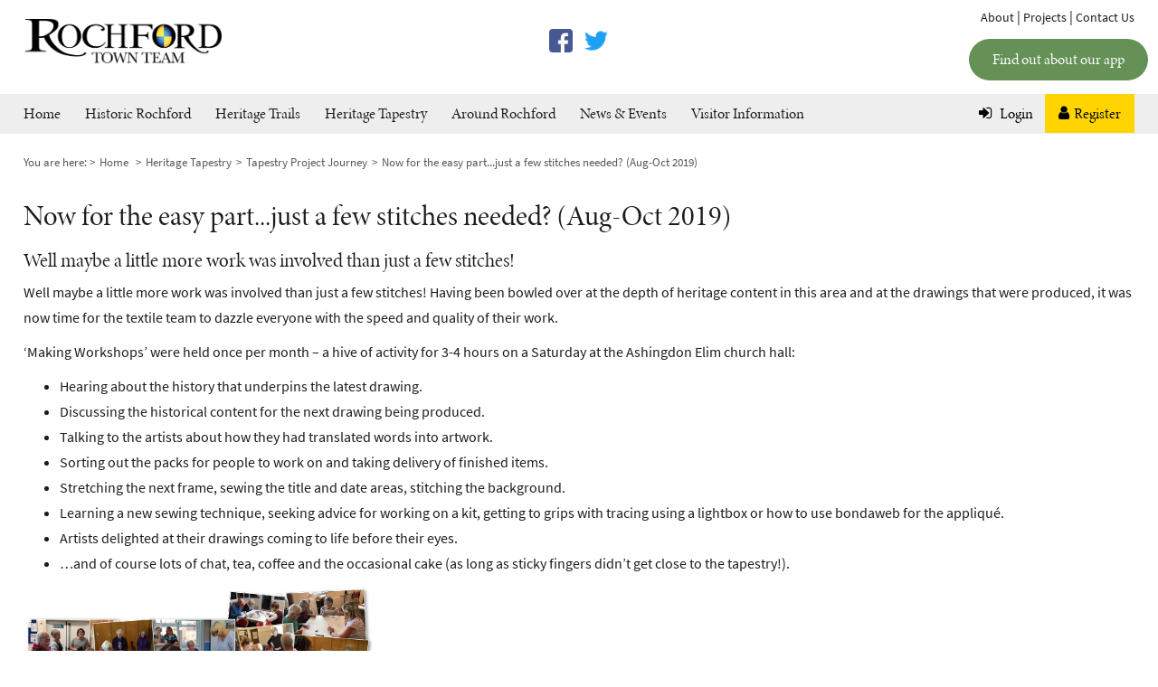

--- FILE ---
content_type: text/html
request_url: https://www.rochfordtown.com/heritage-tapestry/tapestry-project-journey/now-for-the-easy-partjust-a-few-stitches-needed-aug-oct-2019/
body_size: 7031
content:
<!DOCTYPE html>
<html lang="en">
  <head>
    <meta charset="utf-8" />
    <meta http-equiv="X-UA-Compatible" content="IE=edge" />
    <meta name="viewport" content="width=device-width, initial-scale=1" />
    <title>Now for the easy part...just a few stitches needed? (Aug-Oct 2019) - Rochford Town Team</title>
    <meta name="description" content="A quaint English market town with a long history, including smugglers, coaching inns, Anne Boleyn and the Peculiar People." />
    <meta name="viewport" content="width=device-width, initial-scale=1, maximum-scale=1, user-scalable=0" />

    <link rel="shortcut icon" href="https://www.rochfordtown.com/images/iconified/favicon.ico" type="image/x-icon" />
    <link rel="apple-touch-icon" href="https://www.rochfordtown.com/images/iconified/apple-touch-icon.png" />
    <link rel="apple-touch-icon" sizes="57x57" href="https://www.rochfordtown.com/images/iconified/apple-touch-icon-57x57.png" />
    <link rel="apple-touch-icon" sizes="72x72" href="https://www.rochfordtown.com/images/iconified/apple-touch-icon-72x72.png" />
    <link rel="apple-touch-icon" sizes="76x76" href="https://www.rochfordtown.com/images/iconified/apple-touch-icon-76x76.png" />
    <link rel="apple-touch-icon" sizes="114x114" href="https://www.rochfordtown.com/images/iconified/apple-touch-icon-114x114.png" />
    <link rel="apple-touch-icon" sizes="120x120" href="https://www.rochfordtown.com/images/iconified/apple-touch-icon-120x120.png" />
    <link rel="apple-touch-icon" sizes="144x144" href="https://www.rochfordtown.com/images/iconified/apple-touch-icon-144x144.png" />
    <link rel="apple-touch-icon" sizes="152x152" href="https://www.rochfordtown.com/images/iconified/apple-touch-icon-152x152.png" />

    <link rel="stylesheet" href="https://fonts.googleapis.com/css?family=Roboto:400,300,500,700" type="text/css" />

    <link rel="stylesheet" href="https://use.typekit.net/ija4jxo.css">

    <!-- Bootstrap -->
    <link rel="stylesheet" href="https://www.rochfordtown.com/css/bootstrap.min.css" />
 	<link rel="stylesheet" href="https://www.rochfordtown.com/css/style.css?v=1.8" />
    
    <!-- Owl Carousel Assets -->
    <link rel="stylesheet" href="https://www.rochfordtown.com/css/owl.carousel.css" />
    <link rel="stylesheet" href="https://www.rochfordtown.com/css/owl.theme.css" />
    <link rel="stylesheet" href="https://www.rochfordtown.com/css/owl.transitions.css" />
    
    <!-- jQuery library (served from Google) -->
    <script src="//ajax.googleapis.com/ajax/libs/jquery/1.11.0/jquery.min.js"></script>
    <script src="//ajax.googleapis.com/ajax/libs/jqueryui/1.11.0/jquery-ui.min.js"></script>

	<link rel="stylesheet" href="//ajax.googleapis.com/ajax/libs/jqueryui/1.11.0/themes/smoothness/jquery-ui.css" />
    <link rel="stylesheet" href="https://maxcdn.bootstrapcdn.com/font-awesome/4.7.0/css/font-awesome.min.css" />
    <link rel="stylesheet" href="https://www.rochfordtown.com/js/fancybox/jquery.fancybox.css?v=2.1.5" type="text/css" media="screen" />
    <link rel="stylesheet" href="https://www.rochfordtown.com/css/slick.css" type="text/css" />

	<script type="text/javascript" src="https://www.rochfordtown.com/js/fancybox/jquery.fancybox.pack.js?v=2.1.5"></script>
    <script type="text/javascript" src="https://www.rochfordtown.com/js/slick.min.js"></script>   
    <script type="text/javascript" src="https://www.rochfordtown.com/js/jquery.matchHeight.js"></script>  
    <!--<script src="https://maps.googleapis.com/maps/api/js?key=AIzaSyCGzFQQEmjILLCxXx5g1-RgA5mJ0Ik9p1E"></script>-->

    <script src="https://maps.google.com/maps/api/js?key=AIzaSyA0XMngo9TxafUCg2FJ7o3SOYw4Ssaucis&sensor=false"></script>

    <!--Magnific Popup -->
    <link rel="stylesheet" href="https://www.rochfordtown.com/css/magnific-popup.css">
    <script src="https://www.rochfordtown.com/js/jquery.magnific-popup.min.js"></script>

    <!--Slick Slider -->
    <link rel="stylesheet" type="text/css" href="//cdn.jsdelivr.net/npm/slick-carousel@1.8.1/slick/slick.css"/>
    <script type="text/javascript" src="//cdn.jsdelivr.net/npm/slick-carousel@1.8.1/slick/slick.min.js"></script>


	
    

            <script type='text/javascript'>
              var googletag = googletag || {};
              googletag.cmd = googletag.cmd || [];
              (function() {
                var gads = document.createElement('script');
                gads.async = true;
                gads.type = 'text/javascript';
                var useSSL = 'https:' == document.location.protocol;
                gads.src = (useSSL ? 'https:' : 'http:') +
                  '//www.googletagservices.com/tag/js/gpt.js';
                var node = document.getElementsByTagName('script')[0];
                node.parentNode.insertBefore(gads, node);
              })();
            </script>
            
            <script type='text/javascript'>
              googletag.cmd.push(function() {
                googletag.defineSlot('/17438335/rtt_ros_leaderboard', [728, 90], 'div-gpt-ad-1452528985163-0').addService(googletag.pubads());
                googletag.pubads().enableSingleRequest();
                googletag.enableServices();
              });
            </script>    

<!-- Google Tag Manager -->
<script>(function(w,d,s,l,i){w[l]=w[l]||[];w[l].push({'gtm.start':
new Date().getTime(),event:'gtm.js'});var f=d.getElementsByTagName(s)[0],
j=d.createElement(s),dl=l!='dataLayer'?'&l='+l:'';j.async=true;j.src=
'https://www.googletagmanager.com/gtm.js?id='+i+dl;f.parentNode.insertBefore(j,f);
})(window,document,'script','dataLayer','GTM-WJDJRPR');</script>
<!-- End Google Tag Manager -->
    
  </head>
  <body>

<!-- Google Tag Manager (noscript) -->
<noscript><iframe src="https://www.googletagmanager.com/ns.html?id=GTM-WJDJRPR"
height="0" width="0" style="display:none;visibility:hidden"></iframe></noscript>
<!-- End Google Tag Manager (noscript) -->

    <div id="fb-root"></div>
<script>(function(d, s, id) {
  var js, fjs = d.getElementsByTagName(s)[0];
  if (d.getElementById(id)) return;
  js = d.createElement(s); js.id = id;
  js.src = "//connect.facebook.net/en_GB/sdk.js#xfbml=1&version=v2.5";
  fjs.parentNode.insertBefore(js, fjs);
}(document, 'script', 'facebook-jssdk'));</script>
  
  <div class="container-fluid">
  
    <div class="row">
    
        <div class="header">
            <div class="container">
            
                <div class="row">

                <div class="col-xs-6 col-sm-3">
                        <a href="https://www.rochfordtown.com/"><img src="https://www.rochfordtown.com/images/rochfordtt.png" alt="Rochford Town Team" class="logo" /></a>
                </div>
                
                <div class="col-xs-3 col-sm-6 header_social">
                   <a href="https://www.facebook.com/RochfordTownTeam/" class="header_social_link" target="_blank"><img src="https://www.rochfordtown.com/images/facebook-icon.png"></a>
                   <a href="https://twitter.com/rochford_town" class="header_social_link" target="_blank"><img src="https://www.rochfordtown.com/images/twitter-icon.png"></a>
                </div>

                <div class="col-xs-3 visible-xs visible-sm header_right">
                    <div class="topButtonMob">
                        <span id="menuBtn"><i class="fa fa-bars glyphicon"></i></span>
                    </div>
                </div>

                <div class="col-xs-12 col-sm-3">
                    <div class="header_right">
                        <ul class="hidden-xs hidden-sm">
                            <li><a href="https://www.rochfordtown.com/about/">About</a> |</li>
                            <li><a href="https://www.rochfordtown.com/projects/">Projects</a> |</li>
                            <li><a href="https://www.rochfordtown.com/contact-us/">Contact Us</a></li>
                        </ul>

                        <ul class="visible-md login_register_tab">
                            
                        
                            <li><a href="https://www.rochfordtown.com/logout/"><i class="fa fa-sign-in"></i>Logout</a></li>
                        
                        </ul>
                    </div>
                </div>

                <div class="col-xs-12 visible-xs visible-sm mobile_account_btns">
                    <ul>
                        
                        
                            <li><a href="https://www.rochfordtown.com/logout/">Logout</a></li>
                        
                        <li class="mobile_app_btn"><a href="https://www.rochfordtown.com/historic-app/" class="btn app_btn">Find out about our app</a></li>
                    </ul>
                </div>

                <div class="visible-md visible-lg">
                      <a href="https://www.rochfordtown.com/historic-app/" class="btn app_btn">Find out about our app</a>
                </div>

                </div>

            </div>
         </div>
         
	</div><!--Row End-->  
</div><!--Container Fluid End-->

<div class="container-fluid">
	<div class="row">
            <div class="navBg">
                <div class="container">
                    <div class="row">
                    <div class="col-sm-12 col-md-12 col-lg-9">
                        <ul class="navigation">
                            <li><a href="https://www.rochfordtown.com/" class="navHome">Home</a></li>
                            <li><a href="https://www.rochfordtown.com/historic-rochford/">Historic Rochford</a>
                                <ul>
                                    <li><a href="https://www.rochfordtown.com/historic-rochford/history-of-rochford.asp">History of Rochford</a></li>
                                    <li><a href="https://www.rochfordtown.com/historic-rochford/places/">Heritage Places</a></li>
                                    <li><a href="https://www.rochfordtown.com/historic-rochford/memory-lane.asp">Memory Lane</a></li>
                                    <li><a href="https://www.rochfordtown.com/historic-rochford/books-and-research/">Books &amp; Research</a></li> 
                                </ul>
                            </li>
                            <li><a href="https://www.rochfordtown.com/heritage-trails/">Heritage Trails</a>
                                <ul>
                                    <li><a href="https://www.rochfordtown.com/historic-app/">Heritage Trail App</a></li>  
                                    <li><a href="https://www.rochfordtown.com/heritage-trails/main-heritage-trail/">Main Heritage Trail</a></li><li><a href="https://www.rochfordtown.com/heritage-trails/centre-heritage-trail/">Centre Heritage Trail</a></li><li><a href="https://www.rochfordtown.com/heritage-trails/inner-heritage-trail/">Inner Heritage Trail</a></li><li><a href="https://www.rochfordtown.com/heritage-trails/outer-heritage-trail/">Outer Heritage Trail</a></li><li><a href="https://www.rochfordtown.com/heritage-trails/7-centuries-of-architecture/">7 Centuries of Architecture</a></li><li><a href="https://www.rochfordtown.com/heritage-trails/churches-faith-and-peculiar-people/">Churches, Faith & Peculiar People</a></li><li><a href="https://www.rochfordtown.com/heritage-trails/coaching-inns-and-historic-watering-holes/">Coaching Inns & Historic Watering Holes</a></li><li><a href="https://www.rochfordtown.com/heritage-trails/murder-mystery-and-mischief/">Murder, Mystery & Mischief!</a></li>
                                </ul>
                            </li>
                            <li><a href="https://www.rochfordtown.com/heritage-tapestry/">Heritage Tapestry</a>
                                 <ul>
                                    <li><a href="https://www.rochfordtown.com/heritage-tapestry/tapestry-panels/">Tapestry Panels</a></li>
                                    <li><a href="https://www.rochfordtown.com/heritage-tapestry/tapestry-project-journey/">Tapestry Project Journey</a></li>
                                    <li><a href="https://www.rochfordtown.com/heritage-tapestry/tapestry-support/">Tapestry Support</a></li>
                                </ul>
                            </li>
                            <li><a href="https://www.rochfordtown.com/around-rochford/">Around Rochford</a>
                                <ul>
                                    <li><a href="https://www.rochfordtown.com/community/places/">Community</a></li>
                                    <li><a href="https://www.rochfordtown.com/shops-and-businesses/places/">Shops and Businesses</a></li>
                                    <li><a href="https://www.rochfordtown.com/places-to-stay/places/">Places to Stay</a></li>
                                    <li><a href="https://www.rochfordtown.com/sport-and-leisure/places/">Sport and Leisure</a></li>
                                    <li><a href="https://www.rochfordtown.com/towns-and-villages/places/">Towns and Villages</a></li>
                                    
                                </ul>
                            </li>
                            <li><a href="https://www.rochfordtown.com/news-and-events/">News & Events</a></li>
                            <li><a href="https://www.rochfordtown.com/visitor-information/">Visitor Information</a></li>
                            <li class="visible-xs visible-sm"><a href="https://www.rochfordtown.com/about/">About</a></li>
                            <li class="visible-xs visible-sm"><a href="https://www.rochfordtown.com/projects/">Projects</a></li>
                            <li class="visible-xs visible-sm"><a href="https://www.rochfordtown.com/contact-us/">Contact Us</a></li>
                            <li class="visible-xs visible-sm"><a href="https://www.rochfordtown.com/privacy-policy/">Privacy Policy</a></li>
                        </ul>
                	</div>   
                    <div class="hidden-xs hidden-sm hidden-md col-lg-3">
                            <div class="loginRegister">
                                
                                
                        			<a href="https://www.rochfordtown.com/login/" class="login"><i class="fa fa-sign-in"></i>
                                        Login</a>
                                    <a href="https://www.rochfordtown.com/register/" class="register"><i class="fa fa-user"></i>Register</a>
								
                            </div>
                        </div>
                        </div>
                        </div><!--Right Navigation Content-->
                  
                </div>
            </div><!--Row End-->
	</div> <!--Container Fluid End--> 


<div id="fb-root"></div>
<script>
    (function(d, s, id) {
        var js, fjs = d.getElementsByTagName(s)[0];
        if (d.getElementById(id)) return;
        js = d.createElement(s); js.id = id;
        js.src = "//connect.facebook.net/en_GB/all.js#xfbml=1&appId=245619902142451";
        fjs.parentNode.insertBefore(js, fjs);
    }(document, 'script', 'facebook-jssdk'));
</script>
<div class="container-fluid">
	<div class="row">

        <div class="container">
        
			<div class="bread">
      <span> You are here:</span>
        <a href="https://www.rochfordtown.com/" class="crumb">Home</a>
        <a href="https://www.rochfordtown.com/heritage-tapestry/" class="crumb">Heritage Tapestry</a><a href="https://www.rochfordtown.com/heritage-tapestry/tapestry-project-journey/" class="crumb">Tapestry Project Journey</a><a href="https://www.rochfordtown.com/heritage-tapestry/tapestry-project-journey/now-for-the-easy-partjust-a-few-stitches-needed-aug-oct-2019/" class="crumb lastCrumb">Now for the easy part...just a few stitches needed? (Aug-Oct 2019)</a>
</div>


            <div class="" itemscope itemtype="https://schema.org/Article" class="textAreaLarge newsarticles">

				<h1><span itemprop="name">Now for the easy part...just a few stitches needed? (Aug-Oct 2019)</span></h1>
                
                <div class="newsArticle">
                    
                    <span itemprop="articleSubHeadline"><h2>Well maybe a little more work was involved than just a few stitches!</h2></span>

                    <span itemprop="articleBody"><p>Well maybe a little more work was involved than just a few stitches! Having been bowled over&nbsp;at the depth of heritage content in this area and at the drawings that were produced, it was now time for the textile team to dazzle everyone with the speed and quality of their work.</p>
<p>&lsquo;Making Workshops&rsquo; were held once per month &ndash; a hive of activity for 3-4 hours on a Saturday at the Ashingdon Elim church hall:</p>
<ul>
<li>Hearing about the history that underpins the latest drawing.</li>
<li>Discussing the historical content for the next drawing being produced.</li>
<li>Talking to the artists about how they had translated words into artwork.</li>
<li>Sorting out the packs for people to work on and taking delivery of finished items.</li>
<li>Stretching the next frame, sewing the title and date areas, stitching the background.</li>
<li>Learning a new sewing technique, seeking advice for working on a kit, getting to grips with tracing using a lightbox or how to use bondaweb for the appliqu&eacute;.</li>
<li>Artists delighted&nbsp;at their drawings coming to life before their eyes.</li>
<li>&hellip;and of course lots of chat, tea, coffee and the occasional cake (as long as sticky fingers didn&rsquo;t get close to the tapestry!).</li>
</ul>
<p><img itemprop="image" class="img-responsive articleImg" src="http://www.rochfordtown.com/images/siteimages/large_Now the easy part.png" alt="" width="747" height="514" /></p>
<p>&nbsp;</p></span>
                    
                    <div class="articleShareBtns">
                        <div class="fb-share-button" data-href="https://www.rochfordtown.com/heritage-tapestry/blogs/now-for-the-easy-partjust-a-few-stitches-needed-aug-oct-2019/" data-type="button_count" style="margin-right:10px;"></div>
                        <a href="https://twitter.com/share" class="twitter-share-button"></a>
                        <script>!function(d,s,id){var js,fjs=d.getElementsByTagName(s)[0],p=/^http:/.test(d.location)?'http':'https';if(!d.getElementById(id)){js=d.createElement(s);js.id=id;js.src=p+'://platform.twitter.com/widgets.js';fjs.parentNode.insertBefore(js,fjs);}}(document, 'script', 'twitter-wjs');</script>
                    </div>

                    <div class="tapestry_footer"> 
                        <div class="tapestry_next">
                            <a class="view_article_button prev" href="https://www.rochfordtown.com/heritage-tapestry/tapestry-project-journey/ready-steady-go-july-sept-2019/">&lt; Previous <span class="hidden-xs">Project Journey</span></a><a class="view_article_button page" href="https://www.rochfordtown.com/heritage-tapestry/tapestry-project-journey/starting-to-take-shape-sept-nov-2019/">Next <span class="hidden-xs">Project Journey</span> &gt;</a>
                        </div>

                         <div class="tapestry_button_link">
                            <a href="https://www.rochfordtown.com/heritage-tapestry/tapestry-project-journey/" class="view_article_button">&lt; View All Project Journey</a>
                        </div>

                    </div>
                    
                </div>
                
            </div> 
		</div>
	</div>
</div>
    <div class="container-fluid">
        <div class="row">
                <div class="footer">
                    <div class="container">
                        <div class="hidden-xs hidden-sm col-sm-4 col-md-4">
                        
                            <h3>Navigation</h3>
                        
                           <ul>
                                <li><a href="https://www.rochfordtown.com/" class="navHome">Home</a></li>
                                <li><a href="https://www.rochfordtown.com/historic-rochford/">Historic Rochford</a></li>
                                <li><a href="https://www.rochfordtown.com/heritage-trails/">Heritage Trails</a></li>
                                <li><a href="https://www.rochfordtown.com/heritage-tapestry/">Heritage Tapestry</a></li>
                                <li><a href="https://www.rochfordtown.com/around-rochford/">Around Rochford</a></li>
                                <li><a href="https://www.rochfordtown.com/news-and-events/">News & Events</a></li>
                                <li><a href="https://www.rochfordtown.com/visitor-information/">Visitor Information</a></li>
                                <li><a href="https://www.rochfordtown.com/about/">About</a></li>
                                <li><a href="https://www.rochfordtown.com/projects/">Projects</a></li>
                                <li><a href="https://www.rochfordtown.com/contact-us/">Contact Us</a></li>
                                <li><a href="https://www.rochfordtown.com/privacy-policy/">Privacy Policy</a></li>
                            </ul>
                            
                        </div>

                        <div class="col-sm-6 col-md-4">
                            <div class="fb-page" data-href="https://www.facebook.com/RochfordTownTeam" data-tabs="timeline" data-height="340" data-small-header="false" data-adapt-container-width="true" data-hide-cover="false" data-show-facepile="false"><div class="fb-xfbml-parse-ignore"><blockquote cite="https://www.facebook.com/RochfordTownTeam"><a href="https://www.facebook.com/RochfordTownTeam">Rochford Town Team</a></blockquote></div></div>
                        </div>
                        
                        <div class="col-sm-6 col-md-4">
                            <div class="twitterFeed">
                                <a class="twitter-timeline" height="340" href="https://twitter.com/rochford_town" data-widget-id="685393190514470912">Tweets by @rochford_town</a>
                                <script>!function(d,s,id){var js,fjs=d.getElementsByTagName(s)[0],p=/^http:/.test(d.location)?'http':'https';if(!d.getElementById(id)){js=d.createElement(s);js.id=id;js.src=p+"://platform.twitter.com/widgets.js";fjs.parentNode.insertBefore(js,fjs);}}(document,"script","twitter-wjs");
                                </script>
                            </div>
                        </div>
                </div>
        
                <div class="container">
                    <div class="footerBottom">
                        <p>&copy; Copyright 2026 rochfordtown.com | Rochford Town Team is not responsible for the content of external internet sites. All photos, images, recordings, etc are the property of the Rochford Town Team and cannot be copied or downloaded without prior written consent.</p>
                        <p>Website by: <a href="https://revive.digital" rel="nofollow" class="footerLink" target="_blank">Revive.Digital</a></p>
                    </div>
                </div>
            </div>
         </div>
     </div>
    <script type="text/javascript">
        $(document).ready(function() {
            $(".fancybox").fancybox();
        });
    </script>

    <!-- Include all compiled plugins (below), or include individual files as needed -->
    <script src="https://www.rochfordtown.com/js/bootstrap.min.js"></script>
    <script src="https://www.rochfordtown.com/js/bootstrap-hover-dropdown.min.js"></script>
    <script src="https://www.rochfordtown.com/js/owl.carousel.js"></script>
    <script src="https://www.rochfordtown.com/js/general.js"></script>
        
    <!-- HTML5 Shim and Respond.js IE8 support of HTML5 elements and media queries -->
    <!-- WARNING: Respond.js doesn't work if you view the page via file:// -->
    <!--[if lt IE 9]>
    <script src="https://oss.maxcdn.com/libs/html5shiv/3.7.0/html5shiv.js"></script>
    <script src="https://oss.maxcdn.com/libs/respond.js/1.4.2/respond.min.js"></script>
    <![endif]-->

    </body>
</html>

--- FILE ---
content_type: text/css
request_url: https://www.rochfordtown.com/css/style.css?v=1.8
body_size: 26366
content:
body { background:#fff; font-family: 'source-sans-pro', sans-serif; font-weight:400; color:#1c1c1a; font-size:16px; line-height:1.8;}

.container { width:96%; max-width:1300px; padding:0px;}
.layout { margin-left:-15px; margin-right:-15px;}

.glyphicon { font-size:24px;}

h1,h2,h3, h4, h5 { font-family: 'minion-pro-display', sans-serif; font-weight: 400;}
h1 { font-size:32px; margin:10px 0 20px 0;}
h2 { color:#1c1c1a; font-size:22px; margin:0 0 10px 0;}
h2 a:hover { text-decoration: none; color: #2362ac;}
h3 { font-size:18px; font-weight:400; margin:10px 0;}

strong { font-weight:700;}
a { color:#1c1c1a; text-decoration:none;}
a:hover { color:#000; text-decoration:underline;}
p { margin:0 0 10px 0; font-weight: 400;}

td { border:none !important;}

label { font-weight:400; font-size:15px; margin:0px;}
input, select { padding:4px 8px; color:#1c1c1a;}
input.check { width:13px; height:13px; margin-right:5px;}
select { padding:6px; font-weight:500; font-size:16px;}
input.submit { background:#2362ac; border-radius:0px; font-weight:400; font-size:17px; border:none; color:#fff; padding:10px 15px;}
input.submit:hover { background:#000; color:#fff;}

/*Home page*/

.home_slider_container { position: relative; }
.home-slider img { width:100%;}
.home-slider .overlay { background:#fff; opacity: 0.8; padding:10px 20px 10px 10px; width:420px; margin-left:10px; position: absolute; bottom:10px;}
.home-slider .overlay .title { font-weight:600; font-size:26px; line-height: 1; display: block; font-family: 'minion-pro-display', sans-serif; margin-bottom:5px; text-align: left;}
.home-slider .overlay .btn { background:#659157; color:#fff; font-size:17px;}
.home_slider_container .prev .fa, .home_slider_container .next .fa { font-size:80px; color:#fff;}
.home_slider_container .prev, .home_slider_container .next { position: absolute; top:35%; }
.home_slider_container .prev { left:2%;}
.home_slider_container .next { right:2%;}

.home_boxes { 
	width:100%;
	float:left;
	display: flex;
	-webkit-box-orient: horizontal;
    -webkit-box-direction: normal;
    -ms-flex-direction: row;
    flex-direction: row;
    -ms-flex-wrap: wrap;
    flex-wrap: wrap;
    -webkit-box-pack: justify;
    -ms-flex-pack: justify;
    justify-content: space-between;
    -webkit-box-align: start;
    -ms-flex-align: start;
    align-items: center;
    -ms-flex-line-pack: justify;
    align-content: space-between;
}

.home_boxes_block {
	width:33%;
	height:270px;
	position: relative;
	color:#fff;
	margin-bottom: 20px;
}

.home_boxes_block h2 {
	font-size:40px;
	color:#fff;
}

.home_boxes_block .btn {
	background:#fff;
	color:#659157;
}


.home_boxes_block.heritage_trails {
	background:#3BA99C;
	padding:20px;
}

.home_boxes_block.heritage_trails .inner {
	display: flex;
	-webkit-box-orient: horizontal;
    -webkit-box-direction: normal;
    -ms-flex-direction: row;
    flex-direction: row;
    -ms-flex-wrap: wrap;
    flex-wrap: wrap;
    -webkit-box-pack: justify;
    -ms-flex-pack: justify;
    justify-content: space-between;
    -webkit-box-align: start;
    -ms-flex-align: start;
    align-items: center;
    -ms-flex-line-pack: justify;
    align-content: space-between;
}

.home_boxes_block.heritage_trails .heritage_trails_text {
	width:60%;
}

.home_boxes_block.heritage_trails .heritage_trails_text h2 a {
	color:#fff;
}

.home_boxes_block.heritage_trails .heritage_trails_text h2 a:hover {
	color:#000;
}

.home_boxes_block.heritage_trails .heritage_trails_image {
	text-align: right;
	width:35%;
}

.home_boxes_block.heritage_trails .heritage_trails_image img {
	max-width:110px;
}

.home_boxes_block.historic_app {
	background:#659157;
}

.home_boxes_block.historic_app .inner {
	position: absolute; top: 50%; left: 50%; margin-right: -50%; -webkit-transform: translate(-50%, -50%); -ms-transform: translate(-50%, -50%); transform: translate(-50%, -50%); text-align: center;
}

.home_tapestry { height:270px; text-align: center; background:url(/images/tapestry-home.jpg) no-repeat; position: relative;}
.home_tapestry_inner {
	position: absolute; top: 50%; left: 50%; margin-right: -50%; -webkit-transform: translate(-50%, -50%); -ms-transform: translate(-50%, -50%); transform: translate(-50%, -50%);
}
.home_tapestry_title { font-family: 'minion-pro-display', sans-serif; color:#fff; font-size:34px; }
.home_tapestry_button { font-family: 'minion-pro-display', sans-serif; background:#6F905D; color:#fff; border-radius: 50px; padding:6px 30px; font-size:19px; display: inline-block; }
.home_tapestry_button:hover { background: #6ba04e; text-decoration: none; color:#fff;}

/* Historic App CTA */
.home_app { background:#659157; margin:30px 0; text-align: center; width:100%; float:left; padding:10px;}
.home_app_image { display: inline-block; margin-right: 40px;}
.home_app_text { display: inline-block;}
.home_app_text h2 { display: inline-block; margin-right: 40px;}
.home_app_text h2 a { color:#fff; font-size:36px;}
.home_app_img { max-width:100px; }
.home_app_button { background:#fff; color:#659157; display: inline-block; padding:10px 30px; border-radius: 50px; font-weight: 600;}

.visit_rochford_home .inner h2 { color:#fff; font-size:40px;}
.rochford_title { width:100%; float:left; margin:20px 0;}
.rochford_title h1 { font-size:40px; margin:20px 0;}
.rochford_title .hlf_img img { width:80%; margin-top:20px;}

.things_to_do { margin-top:40px; margin-bottom:40px; width:100%; float:left;}
.things_to_do_top { width:100%; float:left; margin:0 0 20px;}
.things_to_do_top h2 { font-size:34px; font-weight: 600; display: inline-block;}
.things_to_do .things_to_do_box { display: block; margin-bottom:20px;}
.things_to_do .things_to_do_box img { width:100%;}
.things_to_do .things_to_do_box:hover { text-decoration: none; }
.things_to_do .things_to_do_box:hover .title { background:#ffd402;}
.things_to_do .things_to_do_box .title { background:#eee; padding:10px; display: block;}
.things_to_do .things_to_do_box .title h3 { font-size:25px;}

.link_btn { display: inline-block; float:right; text-transform: uppercase; font-family: 'minion-pro-display', sans-serif; font-weight:600; margin-top:5px;}
.link_btn:hover { color:#3BA99C; }

.news_events_projects { background:#eee; padding:30px; width:100%; float:left;}
.news_events_projects .latest_news_events {}
.news_events_projects .latest_news_events h3 { margin-left:15px; font-size:30px; margin-bottom:20px; font-weight: 600; }
.news_events_projects .latest_news_events h3 a {}
.news_events_projects .latest_news_events h3 a:hover { text-decoration: none; color:#3BA99C;}

.news_events_projects .latest_news_events .latest_news, .news_events_projects .latest_news_events .latest_events  { background:#fff; padding:10px; width:100%; float:left; margin-bottom:20px;}
.news_events_projects .projects { background:#fff; width:100%; float:left; padding:20px; text-align: center;}
.news_events_projects .projects h3 { font-size:30px; font-weight:600;}
.news_events_projects .projects h3 a {}
.news_events_projects .projects h3 a:hover { text-decoration: none; color:#3BA99C;}
.news_events_projects .projects .project_entry { background:#f5f5f5; padding:20px; margin-bottom:10px;}
.news_events_projects .projects .project_entry h2 { font-weight: bold; font-size:23px;}
.news_events_projects .projects .project_entry h2 a { color:#3BA99C;}
.news_events_projects .projects .project_entry .view_link { font-weight: bold; color:#3BA99C;}

.news_events_projects .latest_news_events .projects { background:green;}

.pagination .pagerContainer .pagerBoxes { display:inline-block; padding:0 5px;}

.register_home_box { background:url(/images/register-image.jpg) no-repeat right #3BA99C; color:#fff; padding:20px; width:100%; float:left; margin-top:40px; margin-bottom:40px;}
.register_home_box h3 { font-weight: 600; font-size:37px; color:#b7f2eb; }
.register_home_box p { font-size:18px; width:80%; line-height: 1.5;}
.register_home_box .btn.register_btn { margin-top:55px; background:#fff; font-family: 'minion-pro-display', sans-serif; color:#3BA99C; font-size:28px;}
.register_home_box .btn.register_btn:hover { background:#fff; color:#3BA99C;}

/*Register side box*/
.register_sidebox { background:#3BA99C; width:100%; float:left; margin:10px 0; padding:10px; text-align: center; color:#fff;}
.register_sidebox h3 { font-size:28px; }
.register_sidebox .btn { background:#fff; color:#3BA99C;}
.register_sidebox .btn:hover { background:#68c2b7; color:#fff;}

.left_panel_links { border:1px solid #f5f5f5; padding:10px; margin: 10px 0; width:100%; float: left;}
.left_panel_links h3 { font-weight: bold; font-size:22px; }

.left_panel_links ul { padding:0;}
.left_panel_links ul li { list-style: none;}
.left_panel_links ul li a {}
.left_panel_links ul li a:before { content:'\f105'; font-family: FontAwesome; margin-right:10px;}
.left_panel_links ul li a:hover { color:#3BA99C; }

/*Register middle box*/
.register_box { background:#3BA99C; width:100%; float:left; margin:20px 0; padding:10px; text-align: center; color:#fff;}
.register_box h3 { font-size:28px; }
.register_box .btn { background:#fff; color:#3BA99C;}

/*Visitor Information*/
#visitor_information .box { display: block; text-align: center; margin:20px 0 40px; color:#fff;}
#visitor_information .box h2 { font-size:25px; color:#fff; margin-bottom:20px;}
#visitor_information .box.historic_app_box { background:#659157; display: block; padding:70px 20px; height:343px;}
#visitor_information .box.historic_app_box img { max-width: 100px;}
#visitor_information .box .map_of_rochford { background:#659157; display: block; padding:40px 20px; height:180px;}
#visitor_information .box:hover, #visitor_information .box:hover .map_of_rochford { background:#4B803B;}
#visitor_information .getting_to_rochford { background:#3BA99C; padding:40px 20px; display: block; height:180px;}

#visitor_information .app_coming_soon { margin-top:20px; background:#3BA99C; margin-bottom:20px; border-radius: 12px; text-align: center; display: block; padding:10px; color:#fff; text-decoration: none }
#visitor_information .app_coming_soon h3 { font-size:25px; }
#visitor_information .app_coming_soon p { font-size:19px; }
#visitor_information .app_coming_soon .btn { background:#fff; color:#3BA99C; }
#visitor_information .app_coming_soon .btn:hover { background:#68c2b7; color:#fff;}
#visitor_information .app_coming_soon .left { display: inline-block; vertical-align: middle;}
#visitor_information .app_coming_soon .right { display: inline-block; margin-left:10px;}

#visitor_information .box img { width:100%;}
#visitor_information .box a { color:#fff;}
#visitor_information .box .getting_to_rochford h2 { margin:0 0 20px;}
#visitor_information .box .btn { background:#fff; font-size:18px; color:#659157;}
#visitor_information .box .getting_to_rochford .btn { color:#659157; border:1px solid #3BA99C;}
#visitor_information .box:hover .getting_to_rochford { background:#2E867C; text-decoration: none;}

#visitor_information .rochford_map img { width:100%;}
#visitor_information .map_points { margin:20px 0; background:#f5f5f5; padding:20px;}
#visitor_information .map_points h2 { color:#3FA535; font-size:24px; font-weight: 600; margin:0 0 20px;}
#visitor_information .map_points ul { display: inline-block; margin:0 20px 0 0; padding:0;}
#visitor_information .map_points li span { border-radius: 50px; padding:1px 7px; margin-right:5px; color:#fff; background:#3FA535;}
#visitor_information .map_points li { list-style: none; margin:0 0 10px;}
#visitor_information .travel_option { background:#f5f5f5; padding:20px; margin-bottom:20px;}
#visitor_information .travel_option .fa { font-size:80px;}
#visitor_information .travel_option h3 { color:#3BA99C; font-weight:600; font-size:30px;}
#visitor_information .travel_option p strong { font-weight: 700; font-size:18px;}
#visitor_information .travel_option p { margin:0;}

#visitor_information .panel_bar { color:#3BA99C; margin-bottom:10px; font-size:22px; background:#f5f5f5; padding:10px; font-weight: bold;}
#visitor_information .panel_bar .panel_btn { font-size:15px; text-transform:uppercase; background:#3BA99C; border-radius: 4px; padding:5px 15px; display: inline-block; color:#fff; float:right;}
#visitor_information .panel_bar .panel_btn .fa { margin-left:5px;}

#visitor_information .text_content { margin-bottom:10px; background:#f5f5f5; padding:10px;}
#visitor_information .text_content a { color:#3BA99C; text-decoration: underline;}
#visitor_information .text_content a:hover { text-decoration: none;}
#visitor_information .text_content strong { font-weight: bold;}


/*Historic App*/
#historic_app .our_app { max-width:1000px; margin: 0 auto;}
#historic_app .our_app  .our_app_container { margin-top:40px; width:100%; float:left; margin-bottom:20px; }
#historic_app .our_app  .our_app_container .left_image img { width:100%; }
#historic_app .our_app .left { text-align: left; padding:140px 0 0;}
#historic_app .our_app .left strong { font-size:28px; line-height: 1; color:#659157;}
#historic_app .our_app img { width:200px; }
#historic_app .our_app .right img { width:300px; }
#historic_app .our_app .intro_content { position: relative; }
#historic_app .our_app .intro_text { background: rgba(59, 169, 156, 0.9); color:#fff; width:60%; padding:20px; position: absolute; bottom:-80px; left:20px;}
#historic_app .our_app .intro_text h1 { margin:0 0 5px; }
#historic_app .our_app .intro_content img { width:100%;}

#historic_app .our_app a { text-decoration: underline; color:#fff; font-weight: bold; margin: 0 0 10px 0;}
#historic_app .our_app a:hover { text-decoration: none; }

#historic_app .our_app .heritage_trial_info  { width:100%; float:left; margin-bottom:40px;}
#historic_app .our_app .heritage_trial_info a { display: block; line-height: 1.2; background:#f5f5f5; text-align: center; padding:10px; color:#3BA99C; font-size:28px; text-decoration: none;}
#historic_app .our_app .heritage_trial_info a:hover { background:#3BA99C; color:#fff; }

/*heritage Trails*/
#heritage_trails .trail_intro { width:100%; float:left;}
#heritage_trails .trail_intro .trail_intro_text a { text-decoration: underline; }
#heritage_trails .trail_intro .trail_intro_text a:hover { text-decoration: none; }
#heritage_trails .trail_intro .trail_img img { margin-top:90px;}
#heritage_trails .app_box { width:100%; float:left; background:#3BA99C; padding:20px; margin-top:20px; border-radius: 30px; text-align: center; color:#fff;}
#heritage_trails .app_box h3 { display: inline-block; color:#fff; font-size:30px; margin:0 0 10px; vertical-align: middle; }
#heritage_trails .app_box p { font-size:20px; }
#heritage_trails .app_box .btn { display: inline-block; margin:0 10px; background:#fff; color:#3BA99C;}
#heritage_trails .app_box .btn:hover { background:#68c2b7; color:#fff;}

#heritage_trails .app_coming_soon { background:#3BA99C; margin-bottom:20px; border-radius: 12px; text-align: center; display: block; padding:10px; color:#fff; text-decoration: none !important;}
#heritage_trails .app_coming_soon h3 { font-size:25px; }
#heritage_trails .app_coming_soon p { font-size:19px; }
#heritage_trails .app_coming_soon .btn { background:#fff; color:#3BA99C; }
#heritage_trails .app_coming_soon .btn:hover { background:#68c2b7; color:#fff;}
#heritage_trails .app_coming_soon .left { display: inline-block; vertical-align: middle;}
#heritage_trails .app_coming_soon .right { display: inline-block; margin-left:10px;}

#heritage_trails .stories_photos .heritage_stories .btn { background:#fff; color:#659157; }
#heritage_trails .stories_photos .box { display: block; background:#659157; margin-top:40px; margin-bottom:40px;}
#heritage_trails .stories_photos .box h3 { padding:10px; color:#fff; margin:0; font-size:30px;}
#heritage_trails .stories_photos .box img { width:100%; }
#heritage_trails .stories_photos .box.upload_memories { background:#414770;  text-align: center;}
#heritage_trails .stories_photos .box.upload_memories .fa { color:#fff; }
#heritage_trails .stories_photos .box.upload_memories:hover { background:#66a788; text-decoration: none;}
#heritage_trails .stories_photos:hover { text-decoration: none;}

#heritage_trails .view_trials { background:url(/images/trial-pattern.jpg) repeat; width:100%; float:left; color:#fff; margin:30px 0;}
#heritage_trails .view_trials h4 { font-size:40px; color:#fff; margin-top:40px;}
#heritage_trails .view_trials img { width:100%;}

#heritage_trails .view_history { background:#F4F2EF; margin-top:20px;}
#heritage_trails .view_history_inner { display: flex;
	-webkit-box-orient: horizontal;
    -webkit-box-direction: normal;
    -ms-flex-direction: row;
    flex-direction: row;
    -ms-flex-wrap: wrap;
    flex-wrap: wrap;
    -webkit-box-pack: justify;
    -ms-flex-pack: justify;
    justify-content: space-between;
    -webkit-box-align: start;
    -ms-flex-align: start;
    align-items: center;
    -ms-flex-line-pack: justify;
    align-content: space-between;
    margin-bottom:40px; }

#heritage_trails .view_history_image { width:40%;}
#heritage_trails .view_history_image img { width:100%;}
#heritage_trails .view_history_content { width:57%;}
#heritage_trails .view_history_content h2 { font-size:40px; } 
#heritage_trails .view_history_content h2 a:hover { color: #6ba04e;
    text-decoration: none;}
#heritage_trails .view_history_content .view_history_button { font-family: 'minion-pro-display', sans-serif;
    background: #6F905D;
    color: #fff;
    border-radius: 50px;
    padding: 6px 30px;
    font-size: 19px;
    display: inline-block; }
#heritage_trails .view_history_content .view_history_button:hover { background: #6ba04e;
    text-decoration: none;
    color: #fff; }
#heritage_trails .historic_more_info { margin-top:40px; margin-bottom:40px; }
#heritage_trails .historic_more_info .trails_box { margin-bottom:20px; background:#3BA99C; display: block; }
#heritage_trails .historic_more_info .trails_box h3 { font-size:32px; color:#fff; margin:0 0 10px;}
#heritage_trails .historic_more_info .trails_box .hist_img { width:40%; display: inline-block; }
#heritage_trails .historic_more_info .trails_box .hist_text { width:50%; display: inline-block; padding:0 0 0 10px; }
#heritage_trails .historic_more_info .trails_box img { width:100%;}
#heritage_trails .historic_more_info .trails_box .btn { background:#fff; color:#3BA99C; }

#heritage_trails .hlf_heritage { max-width:300px; margin:20px 0;}

#heritage_trails .popular_places { width:100%; float:left; margin:30px 0; }
#heritage_trails .popular_places h3 { font-size:36px; margin:0 0 20px; text-align: center;}
#heritage_trails .popular_places .box {}
#heritage_trails .popular_places .box img { width:100%;}
#heritage_trails .popular_places .box .place_name { display:block; font-size:20px; text-align:center;}
#heritage_trails .popular_places .box:hover { text-decoration: none;}
#heritage_trails .popular_places .box:hover .place_name { color:#2362ac;}

#heritage_trails .historic_more_info_link { background:#eee; padding:20px;}
#heritage_trails .historic_more_info_link h3 { font-size:30px; margin:0 0 10px;}
#heritage_trails .historic_more_info_link .left { display: inline-block; width:70%;}
#heritage_trails .historic_more_info_link .btn { display: inline-block; vertical-align: top; margin-top:30px;}
#heritage_trails .historic_more_info .historic_register { color:#fff; text-align:center; padding:20px; background:#3BA99C;}
#heritage_trails .historic_more_info .historic_register h3 { font-size:32px;}
#heritage_trails .historic_more_info .historic_register .register_text { /*position:relative; top:50%; left:50%; transform:translate(-50%,-50%);*/}
#heritage_trails .historic_more_info .historic_register .btn { background:#fff; color:#3BA99C; }
#heritage_trails .historic_more_info .historic_register .btn:hover { background:#68c2b7; color:#fff;}

.trail_booking { margin:0 0 40px; background: #f5f5f5; width:100%; float:left; padding:20px; text-align: center;}
.trail_booking h3 { font-size:30px; }
.trail_booking .btn { display: inline-block; margin: 0 0 20px 0;}

/*Rochford Memories*/
#rochford_memories .intro a { color:#659157; text-decoration: underline;}
#rochford_memories .intro a:hover { text-decoration: none;}
.memory_entry iframe { margin-top: 20px;}

#placeSort.memory_sort { margin:0 0 15px -15px; background:#f5f5f5; text-align: right; padding:10px 20px; border-radius: 10px; width:100%; float:left;}
#placeSort.memory_sort .filter_results { float:left; display: inline-block; font-weight: bold; margin-top:5px; }
#placeSort.memory_sort select { margin-right:20px; display: inline-block;}
#placeSort.memory_sort .sortBtn {background: #659157; padding:10px 20px; color:white; line-height:1; border:none;}

#rochford_memories .intro .memory_sort { margin:20px 0 40px; background:#f5f5f5; text-align: right; padding:10px 20px; border-radius: 10px; width:100%; float:left;}
#rochford_memories .intro .memory_sort .filter_results { float:left; display: inline-block; font-weight: bold; }
#rochford_memories .intro .memory_sort select { margin-right:20px; display: inline-block;}
#rochford_memories .intro .memory_sort .sortBtn {background: #659157; padding:10px 20px; color:white; line-height:1; border:none;}

#rochford_memories .latest_memories { margin:40px 0; }
#rochford_memories .latest_memories .box { display: block; margin-bottom:20px; width:100%; float:left; position: relative;}
#rochford_memories .latest_memories .box:hover { text-decoration: none; color:#659157; }
#rochford_memories .latest_memories .title { display: block; font-size:18px; line-height: 1.2; margin:10px 0 0;}
#rochford_memories .latest_memories .box img { width:100%; }
#rochford_memories .latest_memories .box .title { font-family: 'minion-pro-display', sans-serif; font-size:22px;}
#rochford_memories .latest_memories .box .name_by { font-size:13px; }
.official_memory { background: rgba(255, 255, 255, 0.8); position: absolute; top:0; left:0; padding:2px 10px; text-transform: uppercase; font-size:12px;}

#rochford_memories .cat_name { font-size:14px; color:#838383;}

#rochford_memories .view_memory_gallery { background:pink; }
#rochford_memories .memory_gallery { margin:40px 0 0; border-top:1px solid #f5f5f5; padding-top:30px;}
#rochford_memories .memory_gallery h3 { text-align: center; /*font-weight: bold;*/ font-size:30px; margin:0 0 30px; }
#rochford_memories .memory_gallery .gallery_img { margin-bottom:20px;}
#rochford_memories .upload_your_memory h4 { font-size:17px; }
#rochford_memories .upload_your_memory { background:#f5f5f5; padding:20px; text-align:center; margin:40px 0;}

#rochford_memories .back_link { font-weight: bold; }
#rochford_memories .back_link:hover { color:#659157; }

#rochford_memories_gallery .mem_gallery { display: inline-block; margin:10px}

#rochford_memories .story_name { font-size:14px; margin:0 0 10px;}
#rochford_memories .right img { width:100%; margin-bottom:20px;}

#rochford_memories .view_trail_btn { padding:10px; color:#fff; font-weight:500; font-size:20px; display: block; text-align: center; border-radius: 10px; background:#659157; font-family: 'minion-pro-display', sans-serif; margin:0 0 20px; }

.stories_photos_add { text-align: center; display:block; background:#E4E9B2;}
.stories_photos_add p { padding:0 20px 20px 20px; }
.stories_photos_add img { width:100%;}
.hist_roch_image img { width:100%;}

#heritage_trails .available_trails { margin:40px 0; background:url(/images/trial-pattern.jpg) repeat; padding:40px 0;}
#heritage_trails .available_trails h2 { font-size:42px; margin:0 0 30px; text-align: center; color:#fff;}
#heritage_trails .trail_img { position: relative; display: block; margin-bottom:20px;}
#heritage_trails .trail_img img { width:100%;}
#heritage_trails .trail_img .trail_name { font-family: 'minion-pro-display', sans-serif; font-weight:500; font-size:20px; margin-top:10px; display:block; line-height: 1.2;}
#heritage_trails .trail_img .trail_name:hover { color:#fff; text-decoration: none; }
#heritage_trails .trail_img img:hover .trail_name { color:#fff; text-decoration: none; }

#heritage_trails .heritage_stories { width:100%; float:left; background:#659157; margin-bottom:40px; text-align: center; color:#fff;}
#heritage_trails .heritage_stories h3 { font-size:34px; margin-bottom:10px;}
#heritage_trails .heritage_stories p { width:60%; margin:0 auto; margin-bottom:20px;}
#heritage_trails .heritage_stories .btn { background:#fff; margin:0 10px 10px 0; color:#659157;}

#heritage_trails_page  {  }
#heritage_trails_page .trail_image { position: relative; }
#heritage_trails_page .trail_image img { width:100%; margin-bottom:20px;}
#heritage_trails_page .trail_name { color:#659157; font-size:30px; line-height: 1;}
#heritage_trails_page .map_locations { background:url(/images/trial-pattern.jpg) repeat; padding:40px 0; margin:40px 0; width:100%; float:left; }
#heritage_trails_page .map_locations .map { background:#fff; margin-bottom:20px; font-size:40px; text-align: center; padding:180px 40px; }

#heritage_trails_page .trail_description {}
#heritage_trails_page .trail_description .info { display: inline-block; margin-right:10px;}
#heritage_trails_page .trail_description .info .fa { margin-right:5px;}

#heritage_trails_page .map_locations .on_this_trail { color:#fff;}
#heritage_trails_page .map_locations .on_this_trail h3 { font-size:34px;}
#heritage_trails_page .map_locations .on_this_trail ul { padding:0;}
#heritage_trails_page .map_locations .on_this_trail ul li { list-style: none; display: block; }
#heritage_trails_page .map_locations .on_this_trail ul li a { color:#fff; font-size:18px;}
#heritage_trails_page .map_locations .on_this_trail ul li a:hover { text-decoration: none; color:#c3d7bc; }
#heritage_trails_page .map_locations .on_this_trail ul li a:after { content:'\f105'; font-family: FontAwesome; margin-left:5px; }

#heritage_trails_page .map_locations .more_heritage_btn { font-size:20px; color:#fff;}

#heritage_trails_page .trail_information {}
#heritage_trails_page .trail_information .title { font-size:18px; font-weight: 600;}
#heritage_trails_page .trail_information .title .fa { margin-right:10px; }
#heritage_trails_page .trail_information .title span { font-weight: 300; }
#heritage_trails_page .trail_information .title .fa { margin-right:10px; }

#heritage_trails_page ul { margin:10px 0 0 0; padding:0;}
#heritage_trails_page ul li { display: inline-block; list-style: none;margin-right:10px; }
#heritage_trails_page ul li a.large_btn { background:#8CBA80; padding: 20px 40px; color: #fff; font-weight: 500; font-size: 26px; display: block; text-align: center; border-radius: 10px; font-family: 'minion-pro-display', sans-serif; margin: 0 0 10px; }
#heritage_trails_page ul li a.large_btn:hover { background:#659157; text-decoration: none; }

#heritage_trails_page ul li a.large_btn.upload:hover { background:#353952; }
#heritage_trails_page ul li a.large_btn.upload { background:#414770;}

#heritage_trails_page .trail_information ul li a.large_btn.upload { background:#414770;}

#heritage_trails_page .trail_information ul li a.large_btn:hover { background:#ddd9d3; color:#000; text-decoration: none; }

#heritage_trails .heritage_stories_container  { width:100%; float:left; padding:20px; border-radius:20px; text-align: center; margin:0 0 40px; background:#b4c8ad;}
#heritage_trails .heritage_stories_container h3 {font-size:42px; margin:0 0 10px;}
#heritage_trails .heritage_stories_container p { font-size:18px;}
#heritage_trails .heritage_stories_container .btn { background:#fff; color:#659157; margin:0 0 20px 0;}
#heritage_trails .heritage_stories_container .btn:hover { color:#b4c8ad;}

#heritage_trails_stories .latest_trail_stories h3 { text-align: center; font-size:27px; margin:0 0 20px; }
#heritage_trails_stories .latest_trail_stories .box { display: block; margin-bottom:20px; line-height: 1.2;}
#heritage_trails_stories .latest_trail_stories .box img { width:100%;}
#heritage_trails_stories .latest_trail_stories .box .story_title { display: block; margin:10px 0 0; font-size:24px; font-family: 'minion-pro-display', sans-serif;}
#heritage_trails_stories .latest_trail_stories .box .title { display: block; margin-top:5px; font-size:22px; font-family: 'minion-pro-display', sans-serif; }
#heritage_trails_stories .latest_trail_stories .box .name_by { font-size:13px;}
#heritage_trails_stories .latest_trail_stories .box:hover { text-decoration: none; }
#heritage_trails_stories .latest_trail_stories .box:hover .story_title { color:#659157;}
#heritage_trails_stories .latest_trail_stories .official_memory { padding-left: 20px; }

.intro { margin-bottom:30px;}
.box_options { margin:20px 0 40px; background:#f4f2ef; padding:30px 30px 15px 30px;}
.box_options h3 {text-align: center; font-size:32px; margin:0 0 20px;}

.box_options .large_btn { padding:20px; color:#fff; font-weight:500; font-size:26px; display: block; text-align: center; border-radius: 10px; font-family: 'minion-pro-display', sans-serif; margin:0 0 20px;}
.box_options .large_btn.view_btn { background:#8CBA80; }
.box_options .large_btn.view_all { background:#8CBA80; }
.box_options .large_btn.upload_btn { background:#414770; }
.box_options .large_btn.view_trails { background:#659157;}
.box_options .large_btn:hover { background:#ddd9d3; color:#000; text-decoration: none; }

#around_rochford .intro a { color:#659157; text-decoration: underline;}
#around_rochford .intro a:hover { text-decoration: none; }

#around_rochford .box img { width:100%; }
#around_rochford .box .inner { padding:20px; text-align: center; display: block; margin-bottom:20px;}
#around_rochford .box:hover { text-decoration: none; }
#around_rochford .box { margin-bottom:20px; }
#around_rochford .box h2 { color:#fff; font-size:27px; margin:0 0 10px;}
#around_rochford .box .inner .btn { background:#fff;}
#around_rochford .box .getting_to_rochford { }
#around_rochford .box .getting_to_rochford a { color:#fff; }
#around_rochford .box .inner { background:#659157; }
#around_rochford .box .inner .btn { color:#659157; }
#around_rochford .box .about_place { background:#659157; }

#around_rochford .around_roc_map { background:#f5f5f5; padding:125px 20px; font-weight:bold; font-size:24px; text-align: center; }
.google-maps { width:100%; height: 100%; overflow: hidden;}
.google-maps .around_roc_map { width: 100% !important; height: 100% !important;}

#around_rochford .about_register_box { margin-top:20px; background:#3BA99C; margin-bottom:20px; border-radius: 12px; text-align: center; display: block; padding:10px; color:#fff; text-decoration: none;}
#around_rochford .about_register_box h3 { font-size:25px; }
#around_rochford .about_register_box p { font-size:19px; }
#around_rochford .about_register_box .btn { background:#fff; color:#3BA99C; }
#around_rochford .about_register_box .btn:hover { background:#68c2b7; color:#fff;}
#around_rochford .about_register_box .left { display: inline-block; vertical-align: middle;}
#around_rochford .about_register_box .right { display: inline-block; margin-left:10px;}

#around_rochford .around_places_box { margin-top:20px; background:#659157; margin-bottom:20px; border-radius: 12px; text-align: center; display: block; padding:10px; color:#fff; text-decoration: none;}
#around_rochford .around_places_box h3 { font-size:25px; }
#around_rochford .around_places_box p { font-size:19px; }
#around_rochford .around_places_box .btn { background:#fff; color:#659157; }
#around_rochford .around_places_box .btn:hover { color:#b4c8ad;}
#around_rochford .around_places_box .left { display: inline-block; vertical-align: middle;}
#around_rochford .around_places_box .right { display: inline-block; margin-left:10px;}
.pagination { text-align: center; width:100%; float:left; border-top:1px solid #f5f5f5; padding-top:20px; font-size:24px;}

.around_box { display: block; text-align: center; color:#fff; margin-bottom: 20px;}
.around_box img { width:100%;}
.around_box h3 { font-size:22px; margin:0;}
.around_title { background: #659157; padding:10px; display: block;}

@media screen and (max-width:767px) {
    .around_box h3 { font-size:15px;}
    .home_app { margin:0;}
    .home_app_image, .home_app_text { width:100%; }
    .home_app_text h2 { margin:0 0 10px 0; display: block;}
}

/*News & Events*/
#news_and_events { margin-bottom:20px; }
#news_and_events h2 { font-size:30px;}
#news_and_events h2 a:hover { color:#3BA99C; }

#news_and_events .latest_news .latest_news_top { }
#news_and_events .latest_news .latest_news_top h2, #news_and_events .latest_news .latest_news_top .link_btn { display: inline-block;}

.latest_news_block { width:100%; float:left; background:#f5f5f5; border-radius: 10px; padding:20px; margin-bottom:20px;} 
.latest_news_block .newsTitle { font-size:22px; color:#3BA99C; line-height: 1.2; }
.latest_news_block:last-of-type { margin:0;}

.newsTitle { font-weight: bold; font-size:20px; line-height: 1; font-family: 'minion-pro-display', sans-serif; }
.newsTitle:hover { color:#3BA99C; text-decoration: none;}

.view_article { color:#3BA99C; text-transform: uppercase; font-family: 'minion-pro-display', sans-serif; font-weight: 700; font-size:14px;}

.view_article .fa { margin-left:5px; }
.view_article:hover { color:black; text-decoration: none;}
#news_and_events .latest_events_content { background:#f5f5f5; padding:20px; }
#news_and_events .latest_events_content p { margin:0; }
#news_and_events .latest_events .event_intro a { color:#659157; text-decoration: underline; }
#news_and_events .latest_events .event_intro a:hover { text-decoration: none;}


/*Projects*/
#projects .project_content strong { font-weight:700; }
#projects .leaflet_image { width:200px; float:right; }
#projects .project_content { margin-bottom:20px; float:left;}
#projects .project_rochford_logo { float:right; }
#projects .lottery_logo { float:right; width:350px; margin-top:20px;}
#projects .project_page_main .project_entry { background:#d8e8e6; border-radius: 10px; padding:20px; margin-bottom:20px;}
#projects .project_page_main .project_entry h2 { font-size:24px; }
#projects .project_page_main .project_entry h2 a { font-weight: bold;}
#projects .project_page_main .project_entry h2 a:hover { color:#3BA99C;}
#projects .project_page_main .project_entry .view_link { color:#3BA99C; font-weight: bold; }

.table { margin:0px;}

.btn { background:#659157; font-family: 'minion-pro-display', sans-serif; color:#fff; border-radius:50px; font-weight:600; font-size:22px; padding:10px 30px;}
.btn:hover { background:#000; color:#fff;}

/*Header*/
.logo { width:100%; max-width:220px; margin-top:20px;}
.header_right { text-align: center; margin-top: 5px;}
.header_right ul { float:right; display: block;}
.header_right ul li { list-style: none; display: inline;}
.header_right ul li a { font-size:14px;}
.header_right ul li a:hover { color:#659157; text-decoration: none; }

/*Social Icons In Header*/
.header_social { text-align: center; }
.header_social_link { display: inline-block; margin:30px 10px 0 0;}
.header_social_link:last-of-type { margin-right:0;}
.header_social_link img { max-width:26px;}
.header_social_link:hover { opacity: 0.7;}

.login_register_tab { clear: both;}

.btn.app_btn { float:right; background:#659157; margin:0 0 15px; font-size:17px; font-weight:400; display: inline-block; color:#fff; padding:10px 25px;}
.btn.app_btn:hover { background:#437234;}

.rightPanelContent { margin-right:-15px;}
.sideAd img { margin-bottom:20px; float:right;}

.searchBox, .attractionNavContent { display:none;}
.attractionMain { margin-right:-15px; margin-left:-15px;}
.attractionMain strong { font-weight:700;}
a.attractionMobNav { display:none;}
a.planButton { background:#28E1CD;}

.navBg { background:#eee;}
.menuContainer { background:#B146E0;}
ul.navigation { padding:0px; margin:0;}
ul.navigation li { list-style:none; position: relative; display: inline-block;}
ul.navigation li a { color:#1c1c1a; font-size:17px; display:block; font-family: 'minion-pro-display', sans-serif; font-weight:500; padding:7px 12px;} 
ul.navigation li a:hover { color:#659157; text-decoration: none;}
ul.navigation li a.navHome { padding-left:0;}

ul.navigation ul { display: none;}
ul.navigation li:hover ul { display: block; width:190px; position: absolute; background: #eee; z-index: 9999; padding:0;}
ul.navigation li ul li { position: static; display: block; }
ul.navigation li ul li a { padding:10px 15px; display: block; float:none;}

/* 1 	f2c59 --> 56B3E1 */

a.login { color:#000;}
a.login .fa, a.register .fa, a.loveIt .fa { padding-right:5px;}
a.register { background:#FFD400; color:#000; margin:0 0 0 10px; padding:10px 15px;}
a.register:hover { background:#f5ce4f; text-decoration:none;.}
.navBar { display:none;}

.loginRegister { text-align: right; padding-top:7px; font-size:17px; font-family: 'minion-pro-display', sans-serif;}
.loginRegister.mobileTopButtons { display:none;}
form.searchForm { float:right; margin-left:-15px; margin-right:-15px;}
input.searchField { background:url(../images/search.png) no-repeat center #b91322; background-size:22px; padding:10px 20px; border:none;}
input.searchField:hover { background:url(../images/search.png) no-repeat center #ff9d02; background-size:22px;}
form.searchForm input.searchInput { float:left; font-size:16px; font-weight:400; padding:7px 20px 7px 6px; margin-right:5px;}

/*left Panel*/
.leftPanel a { text-decoration:underline;} 
.leftPanel strong { font-size:20px; margin:10px 0;}
.left_panel_cat { padding-left:0; }
.leftSearchPanel {  float:left; width:100%; padding:10px; background:#eff1f3; font-weight:500; margin:0 0 20px 0;}
.leftSearchPanel a.mobFilterSearch { background:#a3abaf; width:100%; float:left; padding:10px 0; text-decoration:none; text-align:center; font-weight:400; font-size:18px;}

.quickSearch { background:#eff1f3; float:left; width:100%; padding:10px;}
.quickSearch h2 { font-size:20px; font-weight:600; margin:10px 0 20px;}
.quickSearch h2 .fa { display:none;}
.quickSearch input, .quickSearch select { float:left; border:none; padding:7px 10px; font-weight:300; font-size:16px; width:100%;}
.quickSearch select { margin:10px 0; padding:10px;}
.quickSearch label { display:block;}

.searchOption { width:100%; float:left; margin:15px 0 5px; text-align:center;}
.searchOption strong { font-size:16px; font-weight:600;}
a.advancedSearchBtn { font-size:16px; margin-left:5px; text-decoration:underline;}
a.advancedSearchBtn:hover { text-decoration:none; color:#b91322;}

.leftSearch { float:left; border-top:1px solid #eee; margin-top:15px; width:100%; }
.searchDistance, .searchAttractionName, .searchCategories { float:left; width:100%; padding:10px 0;}
.leftSearchPanel select, .leftSearchPanel input { width:100%; margin:5px 0;}

.leftSearchPanel select, .leftSearchPanel input.check { width:15px; height:15px; margin-right:5px;}
.leftSearchPanel label { display:block; font-size:15px; margin:3px 0;}
.leftSearchPanel label select { width:100%; height:auto;}
.leftSearchPanel h3 { font-size:24px; margin:10px 0 0; border-bottom:1px dashed #ccc; font-weight:700; padding-bottom:10px; clear:both; color:#333; font-weight:400; width:100%; float:left;}

span.showMoreCategories, a.viewCategoriesLess { display:none;}
a.viewCategories, a.viewCategoriesLess { text-align:center; background:#d8dee3; margin-top:5px; width:100%; float:left; text-decoration:none; font-size:13px; text-transform:uppercase; padding:5px 0;}
a.viewCategories .fa, a.viewCategoriesLess .fa { }

a.viewMore { text-decoration:none; font-size:13px; text-align:center;}
a.viewMore.glyphicon { font-size:10px; display:block !important;}

input.searchUpdateBtn { background:#ffd402; border:none; color:#000; font-size:17px; padding:5px 10px; font-weight:700;} 
input.searchUpdateBtn:hover { background:#f5ce4f;}

.subPagesLeftPanel { background:#CF2AE5;}

/*Right Panel*/
.rightPanel h2 { margin:10px 0 20px;}
.rightPanel a.viewAllLinks { float:right;}
.rightPanel a { text-decoration:underline; margin-bottom:10px;}
.rightPanel a:hover { text-decoration:none;}
.rightEvents {}
.eventsContent { border:1px solid #eee; background:#fff; float:left; margin-bottom:10px; width:100%;}
.eventDate { border:1px solid #eee; font-size:18px; font-weight:400; text-align:center; margin:10px 0;}
.eventDay { padding:10px 0 5px; background:#fff;}
.eventMonth { background:#b91322; color:#fff; }
.eventInfo { float:left; margin-top:6px;}
.eventInfo a { font-size:15px; font-weight:400; line-height:1.3;}
a.eventAttraction { font-size:12px; clear:both; float:left;}

.rightNews { background:#f5f5f5; padding:5px 10px 10px 10px; float:left; margin-bottom:15px;}
.rightNews img { margin-bottom:10px;}
.rightNews p { margin:10px 0;}
a.readMore { font-size:13px; float:left; clear:both;}
a.readMore:hover { text-decoration:none;}
.testimonials { border:1px solid #ccc; padding:10px; margin:20px 0; float:left;}
.testimonials a.reviewName { font-weight:500; font-size:12px;}

.testimonials p { font-size:13px; margin:15px 0;}

/*Middle Content*/
.countyMiddleContent { float:left;}
.countyMiddleContent h1 { margin-bottom:10px;}
.line { background:#ccc; height:1px; margin:20px 0; width:100%; clear:both;}
.attractionCount { float:left; font-size:18px; margin-top:7px; float:left; width:70%; font-weight:400;}
.attractionSort { float:right;}
.attractionSort label select { width:100%;}
.searchTickBoxes { float:left; margin-top:10px;}
.searchTickBoxes input.check { float:left;}
.refineSearchCounty { width:100%; float:left; margin:20px 0 0;}
.refineSearchCounty a.refine { background:#eee; padding:5px 10px; font-size:17px; font-weight:400; float:right;}
.refineSearchCounty a.refine:hover { background:#1f2c59; color:#fff; text-decoration:none;}
.refineSearchCounty a.refine .glyphicon { font-size:12px; margin-left:5px;}
.listViews { float:right; margin:20px 0;}
a.listView img, a.mapView img { max-width:125px; float:left;}
a.mapView img { margin-left:10px;}
.refineSearchContent { display:none;}

/*Attractions*/

.attractions { border:1px solid #ccc; margin:0 0 20px 0; position:relative;}
.attractions p { font-size:14px; line-height: 1.3;}
.attractions img { max-width:600px; margin:10px 0; width:100%;}
.attractions .attractionTitle { font-weight: 600; font-size:19px;}
.attractions .attractionPoints { font-size:15px;}
.link_button { color:#3BA99C; text-decoration: none; margin:10px 0; display: block; font-size:15px;}
.link_button .fa { margin-left:5px;}

.featured_tag { background: rgba(255, 255, 255, 0.8); position:absolute; top:0; left:0; padding:2px 10px; text-transform: uppercase; font-size:12px;}

/*Favourited*/
.favourited_attractions { border:1px solid #ccc; padding:10px 0; margin:10px 10px 10px 0; width:48%; float:left; position:relative;}

a.viewAll { font-size:14px; float:right; margin-top:10px;}
a.viewAll:hover { text-decoration:none; color:#b91322;}
a.viewAll .fa { margin-right:6px;}

a.pinLink { position:absolute; right:10px; background:#ddd; border-bottom-left-radius:6px; color:#7e7e7e; border-bottom-right-radius:6px; font-size:24px; padding:5px 10px; top:0;}
a.pinLink:hover { background:#d92939; color:#fff;}
a.pinLink.favourite { background:#d92939; color:#fff;}
a.pinLink.favourite:hover { background:#ddd; color:#7e7e7e; }

a.pinLink .pin { width:100%; max-width:42px;}
a.pinkLinkMobile, a.pinkLinkMobileFaved { display:none;}
a.viewButton { background:#2362ac; color:#fff; float:left; padding:10px 20px; text-transform: uppercase; font-size:15px; font-weight:700; text-decoration:none;}
a.viewButton:hover { background:#172a3a;}

a.viewButton .fa { margin-left:10px;}

/*Contact Us*/
.contact_us .contact_left { margin-bottom:20px; }
.contact_us .contact_left .contact_form { background:#f5f5f5; padding:20px; margin:20px 0;}
.contact_us .contact_left .contact_form h2 { font-size:24px; }
.contact_us .contact_left .contact_form label { display: block; font-size:18px;}
.contact_us .contact_left .contact_form input, .contact_us .contact_left .contact_form textarea { border:1px solid #ccc; padding:8px; width:100%; margin-bottom:10px;}
.contact_us .contact_left .contact_form .btn { width:auto; background:#3BA99C; padding:8px 20px;}
.contact_us .contact_left .contact_form .btn:hover { background:#68c2b7; color:#fff;}

.contact_us .contact_left a { color:#659157; text-decoration: underline;}
.contact_us .contact_left a:hover { text-decoration: none; }

.contact_us .contact_right { margin-bottom:20px; background:#3BA99C; padding:10px; color:#fff;}
.contact_us .contact_right h4 { font-size:20px; font-weight:600; margin:15px 0 5px;}
.contact_us .contact_right a { color:#fff; text-decoration: underline;}
.contact_us .contact_right a:hover { text-decoration: none;}

/*Footer*/
.footer { background:#888; padding:30px 0; color:#fff; width:100%; float:left;}
.footer h3 { margin:0 0 10px; font-weight:700; font-size:22px;}
.footer p { margin:0; font-size:13px;}
.footer p a { color:#fff; text-decoration:underline;}
.footer a:hover { text-decoration:none;}
.footer ul { padding:0px;}
.footer ul li { list-style:none; margin:0;}
.footer ul li a { color:#fff; font-size:15px;}
.footer ul li a:before { content:'\f105'; font-family: FontAwesome; margin-right:5px;}
.footer ul li a:hover { color:#000;}

.footer .twitterFeed { margin-right:-15px; margin-left:-15px;}

.footerBottom { border-top:1px solid #fff; padding:20px 0; margin-top:40px;}

/*Breadcrumb*/
.bread { font-size:13px; color:#585858; padding:20px 0;}
.bread a { color:#585858; margin-right: 5px;}
.bread a:before { content: '>'; margin-right: 5px; }
.bread a:hover { text-decoration: none; color:#659157;}

/*Attraction Page*/
table.attractionInformation { border:1px solid #eee; background:#f1f1f1; padding:20px; width:100%; line-height:1.2; margin:20px 0;}
table.attractionInformation tr td { padding:11px; font-size:14px; border-bottom:1px solid #ccc;}
table.attractionInformation tr td.attractionInfoContent a { text-decoration:underline;}
table.attractionInformation tr td.attractionInfoContent p { margin:0px;}
table.attractionInformation tr td strong { font-weight: 700;}

.attractionInfoBtnTitle { line-height:1.2; margin-bottom:10px; }

/*Included in trail*/
.included_trail { background:#659157; color:#fff; padding:10px; margin:0 0 10px 0; text-align:center; font-weight:500; font-size:18px;}
.included_trail a { text-decoration: underline; color:#fff;}
.included_trail p { margin:0;}

.socialSharing { width:100%; float:left; margin:20px 0 10px;}
.socialSharing strong { font-weight:500; margin-right:5px; font-size:15px;}

.attractionLeft { margin-bottom:20px;}
.attractionRight { margin-right:-15px; }
.attractionNav { width:100%; float:left;}
.attractionMainContainer { margin-left:-15px; margin-bottom:10px; width:100%; float:left; }
.attractionMainContainer .btn .fa { margin-right:10px;}

a.attractionNavigation { background:#eee; float:left; display:block; padding:20px 0; width:20%; text-align:center; margin-bottom:20px; border-right:1px solid #fff; line-height:1.5;}
a.attractionNavigation:hover, a.attractionNavigation.selected { text-decoration:none; background:#659157; color:#fff;}
a.attractionNavigation .fa { clear:both; width:100%; font-size:32px; margin-bottom:5px;}
a.attractionNavigation span { font-size:15px; font-weight:500; display:block; text-align:center;}
a.attractionNavigation.vouchersTab { width:10%;}
a.attractionNavigation.homeFull { display:none;}
a.attNavLink { background:#000; color:#fff; padding:10px; width:100%; float:left; font-size:16px;}
p.attractionTextShow , p.countyText { display:none;}
a.readLess, a.ratingsLess, a.readCountyTextLess {display:none;}
a.readCountyText { float:none; text-decoration:underline;}
a.readCountyTextLess { text-decoration:underline;}

a.readMoreLink span, a.readLess span { float:left;}
a.readMoreLink, a.readLess { font-weight:500; background:#f00; width:100%; text-align:center; margin:10px 0;}
a.readMoreLink .fa, a.readLess .fa { font-size:14px; float:left; margin-top:3px; margin-left:5px;}

.attractionMainImg .thumb, .userImages .thumb { float:left; margin-right:10px; max-width:90px;}
.attractionMainImg a img { margin-right:2px;}
.userImagesMobile, .imagesMoreMobile { display:none;}
a.lovePinMobile { display:none;}

.attractionMainImg img { width:100%; margin-bottom:15px;}
.userImages { border:1px solid #eee; background:#eee; padding:10px; margin:0 0 10px; float:left; width:100%;}
.userImages img { margin:0 0 15px;}
.userImages .userImagesContent { float:left;}
.userImages .userImagesContent img.thumb { margin-right:2px;}

.photoMobileContent { width:100%; float:left;}
a.addPhoto, a.viewPhotosRight { width:49%; line-height: 1.3; padding:10px 5px; margin-top:10px; text-align: center; color:#fff; display: inline-block; }
a.addPhoto { background:#414770; margin-bottom:10px;}
a.addPhoto:hover { text-decoration:none; background:#000;}
a.addPhoto .fa, a.viewPhotosRight .fa  { font-size:22px; display: block;}
a.viewPhotosRight { float:right; background:#ffc300; color:#000;}
a.viewPhotosRight:hover { text-decoration:none; background:#f5ce4f;}

/*Home Page News*/
.attractionNewsPreview { float:left; width:100%; margin-bottom:20px; border-bottom:1px solid #eee; padding-bottom:10px;}
.attractionNewsPreview:last-of-type { border:0;}
.attractionNewsPreview .newsTitle { font-size:18px; font-weight: bold; line-height: 1;}
.imgThumbnail { width:100%; height:auto;}

.displayMobile, .ratingMob { display:none;}

.mobileRatings { background:#E813E0; }

.attractionBackToSearch { clear:both; margin:10px 0;}
 a.backToSearch { font-weight:400; font-size:15px; text-decoration:underline;}
 a.backToSearch:hover  {text-decoration:none;}
.attractionDetails { float:left;}
.attractionDetails h1 { font-size:26px; margin:10px 20px 10px 0;}
.attractionAdd { font-size:16px; font-weight:300; margin:5px 0 10px;}
.attractionInfoTitle, .attractionInfoText { float:left;}
.attractionInfoTitle { background:#f0d; width:30%;}
.attractionInfoText { width:60%;}
a.attNavLink { display:none;}

a.lovePin { background:#ddd; color:#7e7e7e; font-size:24px; border-radius: 6px; padding:5px 10px; margin:5px 0 0 0; float:left;}
a.lovePin span { font-size:17px; margin:0 0 0 10px; font-weight:400; float:left; line-height:1.6;}
a.lovePin .fa { float:left; padding-top:3px; font-size:20px;}
a.lovePin:hover, a.lovePin.favourite { background:#d92939; color:#fff;}
a.lovePin.favourite:hover { background:#d92939; color:#fff; }

.aboutAttraction { clear:both;}
.aboutAttraction p { line-height:1.8;}
.aboutAttraction h3 { font-size:22px;}

/*Attraction Reviews*/
.attractionReviews, .attractionReviewBg, .attractionTitles { float:left; width:100%;}
.attractionTitles h2 { float:left; margin-top:10px; width:70%;}
a.attractionActionBtn { background:#1f2c59; padding:5px 10px; font-size:16px; text-align:center; float:right; color:#fff;}
a.attractionActionBtn .fa { font-size:15px; margin-right:10px;}
a.attractionActionBtn:hover { text-decoration:none; background:#b91322;}

a.attractionActionBtn.questionBtn { float:left; clear:both;}

/*.attractionReviews a.attractionActionBtn:hover { background:#b91322; text-decoration:none;}*/
.attractionReviews .attractionReviewContent { border-bottom:1px solid #ccc; padding:20px 0; clear:both;}
.attractionReviews .attractionReviewContent p strong { font-size:17px;}
.attractionReviews .attractionReviewContent p { font-size:13px;}
.attractionReviews .attractionReviewContent a { font-weight:600;}
.attractionReviews .attractionReviewContent a.attractionActionBtn { display:none;}
a.viewReviewLink { margin:10px 0; float:right;}

/*Attraction Photos*/
.attractionPhotoContent img { float:left; margin:0 10px 10px 0; width:100%; max-width:100px;}
.attractionPhotoContent { width:100%; float:left; margin:10px 0; padding:10px 0;}
.attractionPhotoContent p { font-size:13px; line-height:1.2;}
.attractionPhotos a.addPhoto { float:right; background:#1f2c59; padding:7px 10px; margin-top:15px; color:#fff; font-size:16px;}

/*Other Attractions you may like*/
.otherAttractions { background:#eee; margin:10px 0; padding:10px; float:left; width:100%;}
.attractionPageRight { margin-right:-15px;}
.attractionPageRight .otherAttractions { margin:0px;}
.otherAttractions h3 { text-align:center;}

/*Attraction Map & Directions*/
.attractionMapContent { margin:10px 0; float:left; width:100%; text-align:center;}
.attractionMapContent .attractionMap { margin-bottom:5px;}
.attractionMapContent input.postcodeInput { background:#ff9d02; border:none; color:#1f2c59; padding:8px 10px; font-weight:700;}
.attractionMapContent a.getHereBtn { text-decoration:underline; font-size:15px;}
.attractionMapContent a.getHereBtn:hover { text-decoration:none; color:#b91322;}
.attractionMapContent a.getHereBtn .fa { font-size:12px; margin-left:5px;}
.attractionMapContent a.getHereBtn:hover .fa { color:#b91322;}

/*Attraction Question and Answer*/
.attractionQuestions { margin-left:-15px; float:left; width:100%;}
.questions, .questionsAnswers { border-bottom:1px dotted #ccc; float:left; width:100%; padding:10px 0;}
.questionInformation { margin-left:-15px; margin-top:20px;}
.questionInformation a { font-size:19px; font-weight:700; line-height:1.4;}
.questionInformation p { font-size:11px;}
.questions .questionVote .fa { font-size:40px; color:#333; line-height:0.5;}
.questions .questionVote .voteArrow { text-align:center; line-height:0.7;}
.questions .questionVote .voteArrow img { max-width:30px;}
.questions .questionVote .voteNumber { font-size:25px; text-align:center; line-height:1;}
.questions .questionBody strong, .questionsAnswers strong { font-weight:600; font-size:16px;}
.questionsAnswers .commentBox { background:#eee; padding:20px; margin-top:10px;}
.questionsAnswers .answerCount { font-size:18px; border-bottom:1px dotted #ccc; padding-bottom:10px; margin:10px 0;}


.askedBy { background:#f5f5f5; float:right; padding:10px 15px; margin-top:10px;}
.askedBy p { margin:0px; padding:0px;}
.askedBy small { font-size:11px;}

.countContainer {  float:right; padding:10px 5px; margin-right:10px; text-align:center;}
.countContainer.vote { color:#C30;}
.countContainer.views { color:#a7a7a7;}
.countContainer.answers { color:#7AB317;}
.countContainer .count { font-size:20px;}
.countContainer .caption { }

.informationBox { text-align:center; margin:20px 0; background:#f5f5f5; padding:20px; width:100%; float:left;}
.informationBox p strong { font-size:20px;}
.informationBox p  { font-size:16px; padding:0px; margin:0px;}
.informationBox a { color:#b91322; text-decoration:underline;}
.informationBox a:hover { text-decoration:none;}


/*Attraction News */

/*----- Tabs -----*/
.tabs { width:100%; display:inline-block;}
 
/* Clearfix */
.tab-links:after { display:block; clear:both; content:'';}
 
ul.tab-links { padding:0px; margin:0px;}
.tab-links li {  /*margin:0px 5px;*/ float:left; list-style:none;}
 
.tab-links a { padding:9px 13px; display:inline-block; background:#eee; font-size:14px; font-weight:500; color:#333; transition:all linear 0.15s;}
.tab-links a:hover { background:#ff9d02; color:#1f2c59; text-decoration:none;}
li.active a, li.active a:hover { background:#1f2c59; color:#fff;}
 
    /*----- Content of Tabs -----*/
.tab-content { /*padding:15px;*/ background:#1f2c59; color:#fff;}
.tab { display:none;}
tab.active { display:block;}
		
		
/*.table tr td { border:none !important; padding:4px 0 !important;}*/

/*Whats near this attraction*/
.whatsNearAttraction {}
.whatsNear { margin:10px 0; padding:10px 0; border-bottom:1px dotted #ccc; float:left; width:100%;}
.whatsNearAttraction .whatsNear .whatsNearImg { float:left; width:30%;}
.whatsNearAttraction .whatsNear .whatsNearInfo { }
.whatsNearAttraction .whatsNear .whatsNearImg img { width:100%;}

#reviews .item img{
    display: block;
    width: 100%;
    height: auto;
}

#like .likeContent{
  text-align: center;
}

#like .likeContent img {
	max-width:150px;
	margin:0 auto;
	margin-bottom:10px;
}

#like .likeContent .attractionTitle {
	font-weight:600;
	font-size:17px;
}

#like .likeContent a.attractionLocation {
	font-size:12px;
	display:block;
}

.customNavigation{
  text-align: center;
}
//use styles below to disable ugly selection
.customNavigation a{
  -webkit-user-select: none;
  -khtml-user-select: none;
  -moz-user-select: none;
  -ms-user-select: none;
  user-select: none;
  -webkit-tap-highlight-color: rgba(0, 0, 0, 0);
}

/*Reviews Page*/
.attractionPageInfo { }
.attractionPageInfo h1 { float:left;}
.attractionPageInfo a.attractionActionBtn { float:right; margin:20px 0;}

.attractionPage { margin-left:-15px;}
.attractionPage h2 { font-size:17px; font-weight:500;}

.attractionReviewPage { margin:10px 0; background:#f5f5f5; padding:10px; float:left;}

.attractionMap .mapDirections { background:#f5f5f5; border:1px solid #ccc; padding:10px; margin:10px 0;}
.attractionMap .mapDirections h3 { font-weight:600; font-size:19px; margin-bottom:10px;}
.attractionMap .mapDirections input.postcodeInput { font-size:18px; font-weight:400;}
.attractionMap .mapDirections input.submit { padding:5px 10px 7px;}

/*.attractionTitle h2 { float:left; margin-top:10px; width:65%;}*/
/*.attractionPageTop { margin-left:-15px; width:100%; float:left; margin-bottom:10px; margin-top:10px;*/}
/*.attractionPageTop h1 { float:left;}*/
.attractionReviewPage .reviewNameRating { float:left; width:100%; background:#fd0;}
.attractionReviewPage .reviewNameRating .reviewUser { font-weight:400; font-size:17px; margin-top:10px; float:left; width:70%;}
.attractionReviewPage .reviewNameRating .reviewUser strong { margin-right:10px;}
.attractionReviewPage .reviewNameRating .reviewRating { float:right; font-size:24px; margin-top:5px;}
.attractionReviewPage .reviewNameRating .reviewRating .fa { color:#F8CA00; margin-right:3px;}
.attractionReviewPage .attractionReviewContent p { font-size:14px;}
.attractionReviewPage p { clear:both; padding:20px 0 10px;}

.myRatings h3 { font-size:14px; font-weight:600;}
.myRatings table.table tr td { padding:3px !important; font-size:14px;}
.myRatings table.table tr td.myRatingTitle {  width:20%;}
.myRatings table.table tr td .fa { color:#F8CA00;}


/*Search Results Page*/
.searchRightPanel { float:left; background:#f5f5f5; padding:20px; border:1px solid #eee; text-align:center; font-weight:700; font-size:23px;}
.searchResults { float:left; margin-left:-15px; width:100%; }
.searchResults .searchResultsSort { margin-bottom:20px;}
.searchResults .listViews { margin:0px;}
.searchResults h2 { font-size:22px; margin-bottom:30px;}

.countySearch { background:#f5f5f5; padding:10px; float:left; width:100%;}
form.countySearch input { width:100%; font-size:20px; font-weight:500;}

/*Home Page*/
.planYourTrip { background:url(../images/headerImg.jpg) no-repeat; color:#fff; text-align:center; background-size:cover; height:400px;}
.planYourTrip p { font-size:20px;}
.planYourTrip select.postcodeField { float:left; padding:10px; margin:10px 0; width:82%; font-size:20px; font-weight:300; color:#333;}
input.planSubmitBtn { background:#ff9d02; color:#1f2c59; float:right; padding:10px 20px; border:0px; font-weight:400; font-size:22px; margin-top:10px;}

input.planSubmitBtn:hover { background:#b91322; color:#fff;}
ul.nav.nav-tabs li { border:none;}
ul.nav.nav-tabs li a { background:#fff; font-size:24px; color:#1f2c59; font-weight:300; border-radius:0px;}

ul.nav.nav-tabs li.active a { background:#1f2c59; color:#fff;}
.homePlanTabs { padding:10px; background:#1f2c59; float:left; width:100%; border:1px solid #ddd; border-top:0px;}
.homePlanTabs  .tab-pane.active { color:#fff; }
label.currentLocation { font-size:16px; float:left;}
.postcodeContent { padding:10px; background:#ff0;}

.homeCurrentLocation { font-weight:300; font-size:22px; margin-top:10px; float:left;}
.homeCurrentLocation span { float:left;}
.homeCurrentLocation input { width:20px; height:20px; margin:12px 0 0 10px; float:right;}
.homeCurrentLocation .fa { font-size:30px; float:left; margin:5px 5px 0 0;}

.tripTitle { font-size:50px; font-weight:300; color:#fff; padding:40px 0 20px;}

.homePageBox .homePageLoves { border-bottom:1px dotted #ccc; padding:15px 0; float:left; width:100%; margin-left:-15px;}
.homePageBox .homePageLoves  a.attractionTitle { font-size:16px; margin-top:10px; float:left;}
.homePageRegister { background:#1f2c59; padding:10px 10px 30px; margin:20px 0 10px; color:#fff; text-align:center; float:left;}
.homePageRegister p { font-size:18px; float:left; margin:10px 0 20px; line-height:1.2;}
.homePageRegister h2 { font-weight:500; margin:5px 0 10px 0; color:#fff; font-size:22px;}
.homePageRegister h2 span { color:#ff9d02;}
.homePageRegister ul { margin:0px; padding:0px;}
.homePageRegister ul li { list-style:none; font-size:16px; margin:10px 0;}
.homePageRegister ul li .fa { font-size:16px;}

.home_page_boxes { margin-top:30px; margin-bottom:60px;}
.homePageRegister a.homeRegisterBtn { background:#ff9d02; padding:10px 15px; font-size:18px; font-weight:600;}
.homePageRegister a.homeRegisterBtn:hover { background:#b91322; text-decoration:none; color:#fff;}
.homePageBox h2 { margin:20px 0;}
.homePageBox { margin:10px 0; float:left; width:100%;}
.homePageBox .homePageNews { float:left; margin-bottom:20px;}
.homePageBox h2 a.viewAllLinks { float:right; font-size:13px; margin-top:3px;}
.homePageBox h2 .fa { margin-right:10px;}
.homePageBox h2 .fa.fa-heart { color:#b91322;}
.homePageBox .topAttractionBox { min-height:180px; line-height: 0.4; text-align:center;}
.homePageBox .topAttractionBox a.attractionTitle { font-size:13px;}
.homePageBox .topAttractionBox img { margin-bottom:10px;}
.homePageBox .latestPhotos { text-align:center; padding:10px 0; margin-left:-15px;}
.homePageBox .latestPhotos .imgThumbnail { max-width:150px; margin-bottom:5px;}
.homePageBox .latestPhotos p { font-size:12px;}
.homePageBox .homeReviews { background:#eee; margin:20px 0; padding:10px;}
a.reviewAttName { font-weight:400; font-size:17px; color:#1f2c59;}

.home_things_to_do { margin-bottom:60px;}
.home_things_to_do div { margin-bottom:30px;}
.home_things_to_do h2 { text-align: center; font-size:30px; margin-bottom:60px;}
.home_things_to_do .things_box { text-align: center; display: block; min-height: 210px;}
.home_things_to_do .things_box .home_things_bar { background:#2362ac; padding:5px 10px; width:100%; float:left; color:#fff;}
.home_things_to_do .things_box:hover .home_things_bar { background:#ffd402; color:#000;}
.view_more_things { text-align:center; margin-top:60px; width:100%; float:left;}
.view_more_things .viewButton { float:none; font-size:15px;}

.register_an_account { background:#f5f5f5; padding:30px 0 30px 160px; margin-bottom:60px;}
.register_an_account .register_account_info { width:60%; float:left;}
.register_an_account .register_account_info h2 { font-size:34px;}
.register_an_account .register_account_info p { font-size:20px; font-weight: 300;}
.register_an_account .viewButton { font-size:20px; float:left; margin-top:20px;}

.owl-buttons { display:none;}

.neverMiss { background:#eff1f3; border:1px solid #eee; padding:10px 170px; color:#1f2c59; margin:20px 0px; float:left; width:100%;}
.neverMiss .fa { float:left; font-size:45px; color:#fff; padding-top:10px;}
.neverMiss span { font-size:20px; float:left; padding:10px 0 0 10px; font-weight:500;}
.neverMiss p { padding-top:12px; font-size:15px; float:left;}
form.signUpForm { float:left; margin-left:10px;}
input.signUpInput { padding:6px 10px; margin-left:6px; font-size:18px; font-weight:400; margin-top:5px;}
input.signUpSubmit { background:#b91322; border:none; color:#fff; font-size:18px; padding:6px 20px 9px; margin-left:6px;}
input.signUpSubmit:hover { background:#1f2c59; color:#fff;}

/*Nearby Attractions*/
ul.nav.nav-tabs.nearby li { border:none;}
ul.nav.nav-tabs.nearby li a { background:#1f2c59; font-size:16px; color:#fff; font-weight:400; border-radius:0px;}
ul.nav.nav-tabs.nearby li.active a { background:#ccc; color:#333;}

.tabbedContent { background:none; border-top:4px solid #ccc;}
.nearbyAttCounty { margin:5px 0;}
.nearbyAttMiles { font-weight:600;}
.nearContent { margin-left:-15px; margin-right:-15px;}

/*Attraction Vouchers*/
.vouchers { background:#ff9d02; padding:10px; float:left; margin:10px 0; width:100%;}
.vouchers a.voucherTitle { font-size:22px; font-weight:600; color:#fff; line-height:1;}
.vouchers .voucherDate { color:#1f2c59; font-size:16px; margin:5px 0;}
.vouchers a.voucherBtn { background:#ff9d02; padding:10px 20px; font-size:18px; font-weight:600; float:left; margin-top:5px;}
.vouchers a.voucherBtn:hover { background:#b91322; text-decoration:none; color:#fff;}
.attractionVouchers .vouchers a.viewVoucher { font-size:15px; color:#fff; font-weight:600;}

/*Login Page*/
.loginPage { background:#f5f5f5; padding:20px; margin-bottom:20px; width:100%; float:left;}
form.loginForm label { font-size:16px; font-weight:500; display:block;}
form.loginForm input { float:left; width:100%; margin-bottom:10px;}
form.loginForm input.forgotten { width:50%;}
form.loginForm label input.check { clear:both; width:5%;}
form.loginForm input.login { background:#2362ac; border:none; color:#fff; margin-top:5px; font-size:18px; padding:5px 10px; width:30%;}
form.loginForm input.login.forgot { width:auto;}
.form.loginForm input.login:hover { background:#000; color:#fff;}
form.loginForm a.forgotPassword { float:left; clear:both; text-decoration:underline;}
form.loginForm a.forgotPassword:hover { text-decoration:none;}
a.backLogin { float:left; clear:both; margin-top:10px; font-size:17px;}
a.backLogin:hover { text-decoration:underline;}

/*Forgotten Password*/
.forgottenPasswordForm { background:#f5f5f5; padding:20px;}
.forgottenPasswordForm label { display: block;}
.forgottenPasswordForm input { margin-bottom:20px;}
.forgottenPasswordForm .btn { font-size:18px; margin:0;}

.resetForm { background:#f5f5f5; padding:20px;}
.resetForm label { display: block;}
.resetForm input { width:50%;}
.resetForm input.btn { width:auto;}

/*Reasons to register*/
.reasonRegister { padding:20px; border:1px solid #eee; float:left; background:#f8f8f8;}
.reasonRegister strong { font-size:17px; font-weight: 700;}
.reasonRegister ul { margin:10px 0 0 0; padding:0px;}
.reasonRegister ul li { list-style:none; margin:7px 0; font-size:17px;}
.reasonRegister ul li .fa { font-size:15px; margin-right:10px;}
.reasonRegister .registerTitle { font-size:24px; font-weight:600; margin-bottom:10px;}
.reasonRegister .registerTitle strong { font-size:25px; margin-bottom:10px;}
a.largeRegisterBtn { background:#ffd402; padding:10px; font-size:20px; width:100%; float:left; text-align:center; margin-top:10px;}
a.largeRegisterBtn:hover { background:#f4d643; text-decoration:none;}

/*Register Form*/
.registerPage h1 { margin-bottom:30px;}
.registerForm { background:#eee; padding:20px; margin-bottom:40px;}
.registerForm h2 { color:#000; font-weight:700; font-size:24px; margin-bottom:20px;}
.registerForm input { width:70%;}
.registerForm label.registerMr { float:left;}
.registerForm label.registerName { margin-left:10px; float:left;}
.registerForm .btn { font-size:20px;}
.registerForm label { font-size:16px; display:block; color:#000; margin-top:10px;}
.registerForm small { color:#000;}
.registerForm input.verifyBox { margin-left:10px; width:12%;}
.registerForm input.register { background:#2362ac; font-size:22px; border:none; font-weight:700; padding:10px 20px; color:#fff;}
.registerForm input.register:hover { background:#172a3a; color:#fff;}
label.tick_label { font-size:13px; margin-top:20px;}
label.tick_label input { width:auto; margin-right:10px; float:left;}
label.tick_label span { float:left; display: inline; width:80%;}
input.names { width:40%;}

.contact_form .error { border:1px solid #a94442; background:#f2dede; }
.error input { border:1px solid #a94442; background:#f2dede;}
.errorBoxHorizontal { color:#a94442;}

.account_active a { font-weight: 700; text-decoration: underline;}

.noEvents, .noPlaceResults { background:#eee; padding:20px; margin:20px 0 0 0; width:100%; float:left;}
.noEvents strong { font-weight: 700; font-size:16px; color:#a94442;}
.noEvents p { margin-top:10px;}

/*Events*/

.no_events_block p { margin:0 0 20px 15px;}
.latest_events_block .eventListInfo p { font-size:13px; margin-top:5px;}
.eventList { padding:10px 0; background:#f5f5f5; margin:0 0 20px 0; width:100%; float:left;}
.eventToDate {font-size:14px; text-align:center; line-height:1;}
/*.eventList .eventListInfo a { font-size:19px; line-height:1;}*/
.eventList .eventListInfo { font-size:18px;}
/*.eventList .eventListInfo .eventWhere { margin:5px 0;}*/
.eventList .eventListInfo .eventWhere strong { font-weight:700;}
.eventList .eventListInfo .eventWhere a { font-size:14px;}
.eventList .eventListInfo p { font-size:13px; margin-top:5px;}
.eventList .eventListInfo a.viewEvent { font-size:14px; text-decoration:underline;}
.eventList .eventListInfo a.viewEvent:hover { text-decoration:none;}
.eventListDate { color:#898989; font-size:15px;}

/*News*/
.latestNews { border-bottom:2px solid #ccc; width:100%; float:left; margin-bottom:20px;}
.latestNews img { margin-bottom:10px; border:1px solid #f5f5f5;}
.latestNews a.newsTitle { font-size:20px; font-weight: bold; line-height: 1;}
.latestNews p { margin-top:5px;}
.latestNews .newsDate { color:#898989; margin-top:10px; font-size:15px;}
/*.latestNews .newsContent { margin-left:-15px; margin-right:-15px;}
*/

/*Favorites Page*/
.favouriteLogin { background:#f5f5f5; border:1px solid #ccc; padding:10px; width:100%; float:left; margin:20px 0; text-align:center; font-size:18px;}
.favouriteLogin p { margin-bottom:0px;}
.favouriteLogin a { text-decoration:none; color:#2362ac; font-weight: 700;}
.favouriteLogin a:hover { text-decoration:underline;}

/*Attraction News*/
.attractionNewsPage { border-bottom:1px dotted #ccc; padding:10px 0; float:left; margin-left:-15px;}
.attractionNewsPage p { font-size:13px;}
.attractionNewsPage .attractionNewsContent { margin-left:-15px; margin-right:-15px;}

/*News Article*/
.newsArticle { width:100%; float:left;}
.newsArticle strong { font-weight:700; }
.newsArticle .newsArticleDate { color:#898989; font-size:13px; margin:10px 0;}
.newsArticle .articleImg { float:left; max-width:400px; padding:0 10px 10px 0;}
.logo_img img { max-width:600px !important; }
.attractions.newsAttraction { margin-left:-15px;}

a.backToNews { clear:both; float:left; margin-bottom:10px; text-decoration:underline; font-size:16px; margin:20px 0 0;}
a.backToNews:hover { text-decoration:none;}
.attractionNews { width:100%; float:left; margin:20px 0;}
.attractionNews h4 { font-weight:700; font-size:19px;}

/*Recent Reviews*/
.recentReviewPage .recentReview { margin-left:-15px; margin-right:-15px; border-bottom:1px dotted #ccc; padding:20px 0;}
.recentReviewPage .recentReview a.reviewAttName { width:70%; float:left;}
.recentReviewPage .recentReview .reviewDate { color:#898989; clear:both;}
.recentReviewStars { color:#F8CA00; font-size:20px; float:right; width:30%;}
.recentReview p { font-size:14px; margin-top:10px;}
.recentReview a.readReview { font-weight:500; text-decoration:underline;}
.recentReview a.readReview:hover { text-decoration:none;}
.recentReview p i { font-size:13px; color:#6e6e6e;}

/*Counties*/
.counties a img { max-width:80px; margin-right:10px;}
.counties a { background:#f5f5f5; float:left; margin:10px 10px 10px 0; padding:10px 30px; float:left;}

/*Events*/
.eventContentPage { width:100%; float:left;}
.eventContentPage .filterMainEvents { margin:20px 0 10px; border-bottom:1px dotted #ccc; border-top:1px dotted #ccc; padding:10px 0; width:100%; float:left;}
.eventContentPage h3 { font-weight: 700; float:left;}
.eventContentPage .filterMainEvents label.eventMonths { float:right;}
.postcodePopDown { background:#f5f5f5; padding:10px 20px; width:100%; float:left; margin:20px 0 0;}
.postcodePopDown label.postcodeEventFloat { float:left; margin-right:20px;}

/*Event Page*/
.eventPage .eventPageDate { color:#747474;}
.eventPage h1 { font-weight: 700;}
.eventPage strong { font-weight:700; }
.articleShareBtns { margin-bottom:20px; width:100%; float:left;}
.articleShareBtns.timeline { float:unset; margin-bottom: 50px; }
.articleShareBtns .fb-share-button { margin-right:10px; }

/*Right Panel Featured Attractions*/
.rightFeatured { float:left; margin-right:-15px;}
.rightFeatured h2 { font-size:18px;}
.rightFeatured img { margin:0 10px 10px 0; float:left; max-width:100%;}
.rightFeatured .featuredApply { background:#eff1f3; padding:20px 10px; text-align:center; float:left; width:100%; font-size:15px;}
.rightFeatured .featuredApply a { background:#b91322; padding:10px; color:#fff; display:block;}

/*Blog*/
.blogPost { background:#f5f5f5; margin:20px 0; padding:10px;}
.blogPost .blogHeader h2 a { font-size:22px; font-weight:600; text-decoration:none;}
.blogPost .blogHeader .blogPostedInfo { color:#898989; border-top:1px dotted #ccc; padding:5px 0; margin:0 0 10px;}
.blogPost .blogPostedInfo.btmPost { border-top:1px dotted #ccc; margin:10px 0; padding:10px 0; font-size:13px;}

.blogPost .blogHeader .blogPostedInfo strong { font-weight:700;}
.blogPost a { text-decoration:underline;}
.blogPost a:hover { text-decoration:none;}

.blogPost .blogArticle img { max-width:300px;}

a.link { color:#b91322; text-decoration:underline;}
a.link:hover { text-decoration:none;}

.page_content {
	margin-bottom:60px;
}

/*About Page*/
.about_middle { width:100%; float:left; background:#f5f5f5; padding:20px; margin:0 0 20px;}
.about_middle p strong { font-weight: 600; color:#659157; font-size: 19px;}
.about_left_img { display: inline-block; margin:10px 10px 10px 0; width:30%; float:right;}
.about_points { display: inline-block; width:60%;}

.fb_iframe_widget span { vertical-align: top !important;}

@media screen and (max-width:1280px) {
	.home_boxes_block h2 { font-size:30px; }
	.home_boxes_block.heritage_trails .heritage_trails_text, .home_boxes_block.heritage_trails .heritage_trails_image { width:100%; }
}

@media screen and (max-width:991px) {

	.header { padding-top: 10px;}
	.header_social_link img { max-width:22px;}

	.logo { margin:0; max-width:160px; }
	.header_social_link { margin-top:0; }

	#rochford_memories .intro .memory_sort { text-align: left; }
	#rochford_memories .intro .memory_sort label { display: block;}
	#rochford_memories .intro .memory_sort select { margin:0; }
	#rochford_memories .intro .memory_sort .filter_results { float:none;}

	.navBg { background:none; }
	ul.navigation { display: none;}
	.navigation li { width:100%; float:left; border-bottom:1px solid #ccc;}
	ul.navigation li a { float:none; display: inline-block !important; font-size:17px; padding:10px 0;}

	.btn.app_btn { font-size:13px;}
	.header_right { text-align: right;}
	.topButtonMob { display: inline-block;}
	
	.btn.app_btn { float:none; }
	.mobile_account_btns ul { padding:0; text-align: center;}
	.mobile_account_btns ul li { list-style: none; font-family: 'minion-pro-display', sans-serif; display: inline-block; margin:0 5px 0 0;}
	.mobile_account_btns ul li a { font-size:17px; }
	.mobile_account_btns ul li.login_mobile { margin:7px 0 0; border-right:1px solid #ccc; padding-right:10px; }
	.mobile_account_btns ul li .register_mobile { padding-left: 10px; }
	
	#heritage_trails_page .trail_image img { margin:0 0 10px; max-width:500px; }
	#heritage_trails_page .trail_image .trail_name { padding:0; position: relative; font-size:22px; text-align: center; }

	.visit_rochford_home .historic_app .app_text { margin: 0; }
	#heritage_trails_page .trail_information ul { text-align: center; }
	#heritage_trails_page .trail_information ul li a.large_btn { font-size:22px;}

	.home-slider .overlay { width:325px;}
	.home-slider .overlay .title { font-size:20px; margin-bottom:5px;}
	.home-slider .overlay .btn { font-size:14px;}

	#heritage_trails_page ul li a.large_btn { padding:10px; font-size:20px;}

	}

@media screen and (max-width:767px) {
	
	.home_boxes_block { width:100%; height:240px;}

	#heritage_trails .view_history_content h2 { font-size:26px;}
	#heritage_trails .view_history_image, #heritage_trails .view_history_content { width:100%; }
	#heritage_trails .view_history_content { text-align: center; padding:20px; }

	#placeSort.memory_sort {  margin:0; }
	#placeSort.memory_sort .filter_results { display:none;}

	.topButtonMob { text-align: right; display: inline-block; margin:0;}
	.topButtonMob a.loveItMobile { float:none; display: inline-block;}
	.topButtonMob #menuBtn { display: inline-block; }

	#heritage_trails .historic_more_info_link .left { width:auto; }
	
	.mobile_account_btns ul { text-align: left;}
	.mobile_account_btns ul li.mobile_app_btn { float:right; }

	#rochford_memories .intro .memory_sort { text-align: left; }
	#rochford_memories .intro .memory_sort label { display: block;}
	#rochford_memories .intro .memory_sort select { margin:0; }
	#rochford_memories .intro .memory_sort .filter { width:100%; }
	#rochford_memories .intro .memory_sort .filter_results { float:none;}

	.navigation li a { font-size:16px;}

	#heritage_trails .stories_photos .box { margin:10px 0; }

	#heritage_trails_page ul li { display: block; margin:0;}
	#heritage_trails_page ul li a.large_btn { padding:10px; font-size:20px;}

	.btn.app_btn { font-size:15px;}

	.logo { margin:0 0 10px;}

	.home_slider_container { margin-top:20px; }

	#historic_app .our_app .intro_text { position: static; width:100%;}
	#historic_app .our_app .left { padding:20px 0 0; }

	.rochford_title { text-align: center;}
	.rochford_title h1 { font-size:22px; margin:20px 0; }
	.rochford_title .hlf_img img { width:20%; margin:0;}

	.home_slider_container .prev, .home_slider_container .next { position: absolute; top:25%; }
	.home_slider_container .prev .fa, .home_slider_container .next .fa { font-size:50px; color:#fff;}

	.home-slider .overlay { display: none; }
	.visit_rochford_home .heritage_trails .inner { margin-bottom:20px; }

	.news_events_projects { padding:10px;}

	.attractionThumbImg { display:none;}
	.reasonRegister ul li { font-size:14px;}
	.registerForm input { width:100%;}
	.favourited_attractions { width:100%; margin-right:0px;}
	.homePageBox .topAttractionBox { margin-bottom:10px;}
	.tripHeader { margin:0 auto;}
	.currentLocation .mapMarkerMob .fa { font-size:30px; float:left; padding:15px 10px 0 0;}
	.currentLocation strong { font-size:24px; float:left;}
	.currentLocation .currentLocationInfo { float:left; margin:17px 0 0 10px; font-size:18px !important; color:#898989;}

	#news_and_events .latest_news{ margin: 0 0 20px 0;}

	.attractionNavContent { display: none; }
	a.login { background:#2362ac; color:#fff;}
	a.login:hover { background:#172a3a; color:#fff;}
	.attractionTopContent { width:100%; float:left;}

	.socialSharing { margin:10px 0;}
	table.attractionInformation tr td .fa { display:none;}
	
	.attractionReviews .attractionReviewContent { padding:10px 0;}

	.display { display:none;}
	.displayMobile { display:block;}
	.attractionRatings.displayMobile { background:none; float:right; margin:20px 0 0; padding:0px; color:#333; width:30%;}
	.attractionRatings.displayMobile h3 { float:left; font-weight:400; margin:5px 0 0; font-size:15px;}
	.attractionRatings.displayMobile .fa { font-size:30px; color:#F8CA00; margin-left:5px;}
	
	a.backToSearch { font-size:13px;}
	
	a.ratingsMore, a.ratingsLess { margin:10px 0; font-size:12px; text-transform:uppercase; text-align:center; float:right;}
	.moreRatingOverall { float:right;}
	.moreRatingContent { width:100%; float:left;}
	.moreRatingContent strong { float:left;}
	.moreRatings .moreRatingInfo { float:right;}
	.moreRatings { display:none;}
	
	.attractionNewsPreview .newsPreviewContent a.newsTitle { font-size:16px; font-weight:700; margin-top:10px;}
	.attractionNewsPreview a.readMore { font-size:13px;}
	.attractionLeftNews a.viewNewsLink { clear:both; float:right; margin:10px 0;}
	.whatsNearAttraction .whatsNear { width:45%; float:left; margin-right:5px;}
	
	.about .about_points { width:100%;}
	.about .about_left_img { display:none;}


	/*Attraction Navigation*/
	.attractionNav { display:none;}
	.attractionNavMobile { display:block; background:#29F498;}
	a.attractionMobNav { display:block; background:#ccc; color:#000; padding:0 10px; text-align:center; float:left; width:100%;}
	.attractionNavContent a span { text-align:center; padding-top:10px; color:#1f2c59; font-size:16px; font-weight:400;}
	.attractionNavContent a i {float:right;}
	a.attractionMobNav .fa { float:right; line-height:1.5; color:#000; padding:5px 10px; font-size:25px; border-radius:3px;}
	.attractionNavContent { border-top:1px solid #ccc; background:#eee; float:left; padding:10px; width:100%;}
	a.attractionNavigation { background:#ccc; line-height:1; float:left; width:100%; display:block; margin-right:6px; margin-bottom:5px; padding:5px; text-align:left;}
	a.attractionNavigation span { display: inline; }
	a.attractionNavigation .fa { width:auto; clear:none; font-size:18px; margin:0 10px 0 0;}
	a.attractionNavigation.selected { background:#2362ac; color:#fff;}
	a.attractionNavigation.selected span { color:#fff;}
	a.attractionNavigation .home { display:none;}
	a.attractionNavigation .homeFull { width:100%; float:left; display:block;}
	a.attractionNavigation .homeFull .span { float:left;}
	a.attractionNavigation { border:none;}
	/*a.attractionNavigation a span { font-size:16px;}*/
	/*a.attractionNavigation a img  { max-width:50%;}*/
	span.attractionMenu { font-size:20px; font-weight:400; float:left; padding-top:5px;}
	
	/*Attraction Pages*/
	.attractionMainContainer { margin-top:10px; float:left;}
	.attractionPhotoContent { padding:0px;}
	.whatsNearAttraction .whatsNear .imgThumbnail { padding-bottom:20px;}
	.attractionMainImg img { margin-bottom:5px;}
	
	a.lovePin { display:none;}
	a.lovePin.lovePinMobile { display:block; width:100%; float:left; text-align:center; padding:10px 0; margin-bottom:5px; margin-top:0px; line-height:0; font-size:20px;}
	a.lovePin.lovePinMobile .fa, a.lovePin.lovePinMobile span { float:none;}
	a.lovePin.lovePinMobile .fa { font-size:20px; font-weight:700; padding:0px;}

	
	.mainAttractionContent { margin-top:20px; float:left; }
	.attractionReviewBg { background:#f5f5f5; padding:10px; margin-top:20px; }
	.attractionLeft { margin-top:20px;}
	.attractionPhotos { margin:0px;}
	.attractionPhotos a.addPhoto { display:none;}
	.attractionMapContent .attractionMap { margin:0px;}
	.attractionMapContent a.getHereBtn { font-size:14px;}
	
	.hotelLocation { float:left;}
	.hotelDistanceMob { display:block !important; font-weight:700; font-size:16px;}

	.imgThumbnail { margin-bottom:10px;}
	.attractionNewsPage p { margin-top:10px;}
	
	.footer h3 { font-size:14px; font-weight:600;}
	.footer ul.footerLinks li a { font-size:13px;}
	
	
	.searchResults { margin:20px 0 0 0;}
	.homePageBox { float:left;}
	.homePageRegister { text-align:center; }
	.homePageRegister p { display:none;}
	.homePageRegister h2 { margin-bottom:30px;}
	.registerPage { margin:0px;}
	
	a.viewNearLink { font-size:16px; width:100%; background:#eee; margin-bottom:10px; padding:10px; font-weight:400;}
	
	.homePageLoves a.viewNearLink { background:none; padding:5px 0 0 0;}
	.newsArticle .articleImg, .logo_img img { max-width:100% !important; }
	
	.homePageRegister { margin-right:5px; margin-top:10px;}
	.homePageRegister, .competitions { width:48%; float:left; height:120px;}
	.competitions { float:right;}
	.competitions a { margin-top:17px;}
	.homePageRegister a.homeRegisterBtn, .competitions a { font-size:17px;}
	
	.tab-links a { font-size:17px;}
	.attractionMapContent p { font-size:15px;}
	.attractionMapContent input { width:80%;}
	.attractionMapContent input.postcodeInput { width:10%;}
	
	.leftSearchPanel { margin:0px; padding:0px; background:none;}
	.searchInfo h3 .fa { display:block; font-size:12px; padding:8px 0 0 0; float:right; font-size:18px;}
	.leftPanel h3.refineSearch { display:block; padding:10px; background:#1f2c59; color:#fff; margin:0px; width:100%; float:left;}
	.leftSearchPanel h3 { display:block; padding:10px; margin:0 0 1px 0; background:#eee;}
	.leftPanel h3.refineSearch .fa, .leftSearchPanel h3 .fa { float:right; font-size:18px; display:block;}

	.leftSearchPanel { background-color:#eff1f3; }
	.leftSearchPanel .searchCategories label { margin-left:5px; }
	.leftSearchPanel .searchUpdateBtn { margin:0; }

	.whatsNearAttraction { display:none;}
	
	a.viewAll { font-size:14px; border-bottom:1px dotted #333;}

	.eventInfo a { font-size:18px;}
	a.eventAttraction { font-size:15px;}
	

	.rightNews img { float:left; margin-right:10px;}
	.rightPanel { float:left;}
	
	.sideAd { display:none;}
	
	
	.vouchers a.voucherTitle { font-size:18px;}
	.vouchers .voucherDate { font-size:14px; line-height:1.2;}
	.attractionVouchers .vouchers a.viewVoucher { font-size:15px; font-weight:500;}
	.attractionInfo p, .attractionPoints { font-size:14px;}

	.rightNews a.readMore { display:none;}	
	.articleImg { margin:10px 0;}
	
	.hotelDirections { margin:20px 0;}
	
	a.pinkLinkMobileFaved { display:none;}
	
	.filterMainEvents label { margin:5px 0;}
	
	.attractionPrice { margin:5px 0;}
	.attractions.newsAttraction p { display:block;}
	.eventFilterContent label { width:30%;}
	.attractionNews h4 { margin-bottom:15px;}
	
	.box_options .large_btn { font-size:22px;}
	
	/*Footer*/
	.footer h3 { font-size:15px;}
	.footerBottom { margin:20px;}


}

/* Tapestries */

.tapestry_footer {
	width:100%;
	float:left;
	margin-bottom: 20px;
}

.view_article_button {
	background: #659157;
    font-family: 'minion-pro-display', sans-serif;
    color: #fff;
    border-radius: 50px;
    font-weight: 600;
    font-size: 17px;
    padding: 10px 30px;
    display: inline-block;
    margin-top:20px;
}

.view_article_button.prev {
	margin-right: 20px;
}

.view_article_button.end {
	background: #dadada;
	color:#adadad;
}

.view_article_button.end:hover {
	background: #dadada;
	color:#adadad;
}

.view_article_button:hover {
	background: #000;
	color:#fff;
	text-decoration: none;
}

.tapestries_container {
	display: flex;
	flex-direction: row;
	flex-wrap: wrap;
	justify-content: space-between;
	align-items: stretch;
}

.tapestry_blogs {
	flex: 0 0 31%;
    max-width: 31%;
    margin-bottom: 20px;
}

@media screen and (max-width:767px) { 
	.tapestry_blogs {
		flex: 0 0 100%;
	    max-width: 100%;
	}
}

.tapestry_blogs_title {
    text-align: center;
    color:#6F905D;
    font-size:40px;
    margin-bottom: 20px;
}

.tapestry_blogs_text {
    margin-top: 10px;
}

.title {
	margin-bottom: 30px;
}

.tapestries_slider {
	overflow:hidden;
	margin-bottom: 40px;
    height:400px;
    overflow:hidden;
}

.tapestries_slider img {
    width:100%;
}

.tapestry_no_photos {
    text-align: center;
    margin:20px 0;
    font-weight: bold;
    font-size:17px;
    background:#f5f5f5;
    padding:10px;
}

.tapestry {
	overflow: hidden;
	margin-bottom: 20px;
}

.tapestry img {
	width:100%;
}

.tapestries_enlarge_icon {
	font-size: 16px;
	color:#000;
	display: inline-block;
	margin-top: 10px;
}

.tapestries_enlarge_icon:hover {
	color:#659157;
	text-decoration: none;
}

.tapestries_slider .slick-dots {
	padding:0;
	position: absolute;
    bottom: 0;
    left: 50%;
    margin-right: -50%;
    -webkit-transform: translate(-50%, 0);
    -ms-transform: translate(-50%, 0);
    transform: translate(-50%, 0);
}

.tapestries_slider .slick-dots li {
	display: inline-block;
	margin-right: 10px;
}

.tapestries_slider .slick-dots li.slick-active button {
	background: #6F905D;
}

.tapestries_slider .slick-dots li button {
	background: #ccc;
	border-radius: 50px;
	width:8px;
	height:14px;
	border:0;
	text-indent: 99999px;
}

.tapestry .slick-dots {
	padding:0;
	position: absolute;
    bottom: 0;
    left: 50%;
    margin-right: -50%;
    -webkit-transform: translate(-50%, 15px);
    -ms-transform: translate(-50%, 15px);
    transform: translate(-50%, 15px);
}

.tapestry .slick-dots li {
	display: inline-block;
	margin-right: 10px;
}

.tapestry .slick-dots li.slick-active button {
	background: #6F905D;
}

.tapestry .slick-dots li button {
	background: #ccc;
	border-radius: 50px;
	width:8px;
	height:14px;
	border:0;
	text-indent: 99999px;
}

@media screen and (max-width:767px) {
	.tapestries_slider .slick-dots {
		left:unset;
		margin:15px 0 0;
		position: static;
		transform: unset;
		text-align: center;
	}
}

.tapestries_content {
	margin:20px 0 40px;
}

.tapestries_main_block {
	text-align: center;
	box-shadow: 0px 0px 20px rgba(0, 0, 0, 0.2);
    -moz-box-shadow: 0px 0px 20px rgba(0, 0, 0, 0.2);
    -webkit-box-shadow: 0px 0px 20px rgba(0, 0, 0, 0.2);
    background:#6F905D;
    margin:0 0 40px;
    color:#fff;
    font-size:26px;
    padding:10px;
}

.tapestries_main_img {
	width:100%;
}

.tapestries_main_img.support {
	border:1px solid #ccc;
}

.tapestries_row {
	display: flex;
	-webkit-box-orient: horizontal;
    -webkit-box-direction: normal;
    -ms-flex-direction: row;
    flex-direction: row;
    -ms-flex-wrap: wrap;
    flex-wrap: wrap;
    -webkit-box-pack: justify;
    -ms-flex-pack: justify;
    justify-content: space-between;
    -webkit-box-align: start;
    -ms-flex-align: start;
    align-items: flex-start;
    -ms-flex-line-pack: justify;
    align-content: space-between;
}

.tapestries_block {
	text-align: center;
	box-shadow: 0px 0px 20px rgba(0, 0, 0, 0.2);
    -moz-box-shadow: 0px 0px 20px rgba(0, 0, 0, 0.2);
    -webkit-box-shadow: 0px 0px 20px rgba(0, 0, 0, 0.2);
    margin-bottom: 30px;
    width:49%;
}

.tapestries_block_img {
	width:40%;
	display: inline-block;
	vertical-align: top;
	float:left;
}

.tapestries_block_content {
	width:55%;
	text-align: left;
	padding:15px;
	display: inline-block;
}

@media screen and (max-width:767px) {
	.tapestries_block {
		padding:20px 0;
	}
	.tapestries_block_img {
		width:100%;
	}
	.tapestries_block_content {
		padding:10px 0;
		text-align: center;
	}
}

.tapestries_block:hover {
	text-decoration: none;
}

.tapestries_block:hover .tapestries_title {
	color:#6F905D;
}

.tapestries_block:hover .tapestries_button {
	background:#6ba04e;
}

.tapestries_block img {
	width:100%;
	max-width: 400px;
}

.tapestries_title {
	font-family: 'minion-pro-display', sans-serif;
	display: block;
	font-size:26px;
	line-height: normal;
}

.tapestries_title:hover {
	color:#6F905D;
	text-transform: none;
}

.tapestries_date {
	font-family: 'minion-pro-display', sans-serif;
	color:#888888;
	font-size:20px;	
	display: block;
	margin-bottom: 10px;
}

.tapestries_button {
	font-family: 'minion-pro-display', sans-serif;
	background:#6F905D;
	color:#fff;
	border-radius: 50px;
	padding:6px 30px;
	font-size:19px;
	display: inline-block;
    margin-bottom:10px;
}

.tapestries_button:hover {
	background: #6ba04e;
	text-decoration: none;
	color:#fff;
}

.tapestries_title-date h1 {
	margin:0;
}

.tapestries_history-snippet {
	background:#F4F2EF;
	padding:40px 0;
}

.tapestries_history-snippet span, .tapestries_history-snippet p {
	font-family: 'source-sans-pro', sans-serif !important;
}

.tapestries_history-snippet-inner {
	max-width: 900px;
	margin:0 auto;
	padding:0 20px;
	text-align: center;
}

.tapestries_history-snippet-inner .tapestries_button {
	margin:10px 20px 0 0;
}

.tapestries_history-snippet-inner .tapestries_button:last-of-type {
	margin:10px 0 0 0;
}

.tapestries_history-snippet-inner h2 {
	color:#6F905D;
	font-size: 36px;
	font-weight: 600;
	margin-bottom: 10px;
}

.tapestries_buttons {
    text-align: center;
    margin:20px 0 40px;
}

.tapestries_blogs {
	margin:40px 0;
}

.tapestries_blogs_inner {
	display: flex;
	-webkit-box-orient: horizontal;
    -webkit-box-direction: normal;
    -ms-flex-direction: row;
    flex-direction: row;
    -ms-flex-wrap: wrap;
    flex-wrap: wrap;
    -webkit-box-pack: justify;
    -ms-flex-pack: justify;
    justify-content: space-between;
    -webkit-box-align: start;
    -ms-flex-align: start;
    align-items: center;
    -ms-flex-line-pack: justify;
    align-content: space-between;
}

.tapestries_blogs h3 {
	font-size:36px;
	font-weight: 600;
}

.tapestries__blog {
	width:49%;
	margin-bottom: 20px;
}

.tapestries__blog_title {
	font-weight: bold;
	font-family: 'minion-pro-display', sans-serif;
	font-size:22px;
	line-height: normal;
	margin-bottom: 10px;
	display: block;
}

.tapestries__blog_title:hover {
	color:#6F905D;
	text-decoration: none;
}

.tapestries__blog_link {
	font-family: 'minion-pro-display', sans-serif;
	text-transform: uppercase;
	color:#3BA99C;
	font-weight: bold;
	display: block;
	margin-top:10px;
}

.tapestries__blog_link:hover {
	color:#6F905D;
	text-decoration: none;
}

.tapestries_photos {
    text-align: center;
}

.tapestries_photos img {
    margin-right:10px;
}

.tapestries_photos h3 {
	font-size:36px;
	font-weight: 600;
}

.tapestries_photos .popup-gallery img {
	max-width:180px;
	width:100%;
	margin-bottom: 10px;	
}

.tapestries_directions {
	display: flex;
	-webkit-box-orient: horizontal;
    -webkit-box-direction: normal;
    -ms-flex-direction: row;
    flex-direction: row;
    -ms-flex-wrap: wrap;
    flex-wrap: wrap;
    -webkit-box-pack: justify;
    -ms-flex-pack: justify;
    justify-content: space-between;
    -webkit-box-align: start;
    -ms-flex-align: start;
    align-items: center;
    -ms-flex-line-pack: justify;
    align-content: space-between;
    margin:40px 0;
}

.tapestries_directions_map {
    width:50%;
    overflow:hidden;
}

.tapestries_directions_map #map_canvas {
    width:100%;
    height:380px;
}

.tapestries_map {
	width:49%;
}

.tapestries_directions_form input {
    padding:10px 15px;
    margin-right:10px;
    border:0;
}

.tapestries_directions_form input[type=submit] {
    background:#6F905D;
    color:#fff;
    font-weight: bold;
}

.tapestries_directions_text {
	background:#96B986;
	width:49%;
	padding: 20px 40px;
	color:#fff;
}

.tapestries_directions_text p {
	margin-bottom: 2px;
}

.tapestries_directions_text.none {
	width:100%;
	text-align: center;
	font-size:18px;
	padding:40px 0;
}

.tapestries_directions_text.none p {
	margin-top: 10px;
}

.tapestries_directions_text.none p a {
	font-weight: bold;
}

.tapestries_directions_text.none ul {
	padding:0;
	margin:0;
}

.tapestries_directions_text.none ul li {
	list-style: none;
	font-size:19px;
}

@media screen and (max-width:767px) { 
	.tapestries_directions_text.none {
		font-size:16px;
	}
	.tapestries_directions_text.none ul li {
		font-size:16px;
	}
}

.tapestries_directions_text h3 {
	color:#fff;
	font-size:36px;
}

.tapestries_directions_text h4 {
	font-size:22px;
	font-weight: 600;
}

/* Flex */

.flex {
	display: flex;
	-webkit-box-orient: horizontal;
    -webkit-box-direction: normal;
    -ms-flex-direction: row;
    flex-direction: row;
    -ms-flex-wrap: wrap;
    flex-wrap: wrap;
    -webkit-box-pack: justify;
    -ms-flex-pack: justify;
    justify-content: space-between;
    -webkit-box-align: start;
    -ms-flex-align: start;
    align-items: center;
    -ms-flex-line-pack: justify;
    align-content: space-between;
    margin-bottom:40px;
}

.flex_heading {
	font-family: 'minion-pro-display', sans-serif;
	font-size:30px;
	margin-bottom: 20px;
    color:#659157;
}

.tapestries_places {
    margin-top: 20px;
}

.tapestries_places h2 {
	font-size:28px;
	font-weight: 600;
}

.tapestries_places-lists {
    padding-left:20px;
    column-count:3;
}

.flex_image {
	width:35%;
}

.flex_image img {
	width:100%;
    max-width:440px;
}

.flex_content {
	width:62%;
}

.flex_text {
	margin-bottom:40px;
	text-align: center;
}

.flex_text p span, .flex_text p, .flex_content p, .flex_content p span {
    font-family: 'source-sans-pro', sans-serif !important;
    line-height: 1.8 !important;
    font-size: 16px !important;
}

.flex_text a { 
	color:#659157;
	text-decoration: underline;
}

.flex_text a:hover {
	color:#3BA99C;
	text-decoration: none;
}

/* Tapestry Timeline */

.timeline_intro {
    font-family: 'minion-pro-display', sans-serif;
    line-height: normal;
    margin-bottom: 20px;
}

.timeline_intro h1 {
    margin:0;
}

.timeline_name {
    font-size:32px;
    font-weight: 600;
}

.timeline_date {
    color:#888888;
    font-size:20px;
}

.timeline_container {
    position: relative;
}

.timeline_container .slick-slider {
    border-top: 2px solid #96B986;
}

.timeline_container .prev, .timeline_container .next {
    background: #96B986;
    color:#fff;
    font-size:24px;
    border-radius: 50px;
    padding:5px 14px;
    position: absolute;
    width:50px;
    height:50px;
    top:-24px;
    z-index: 9999;
}

.timeline_container .prev:hover, .timeline_container .next:hover {
    background:#6F905D;
}

.timeline_container .next {
    padding:5px 18px;
}

.timeline_container .prev {
    left:0;
}

.timeline_container .next {
    right:0;
}

.timeline_slider .slick-list {
    overflow: visible;
}

.timeline_slider .slick-slide {
    margin: 0 20px;
}
.timeline_slider .slick-list {
    margin: 0 -20px;
}

.timeline_slider .slick-active:nth-child(2n) {
    margin-top: 70px;
}

.timeline_slider .slick-active:nth-child(2n) .timeline_block_date:before {
    top:-130px;
    height:130px;
}

.timeline_slider .slick-active .timeline_block_date:before {
    color:#96B986;
    position: absolute;
    content:'';
    width:2px;
    height:70px;
    top:-60px;
    left:50%;
    border-left:2px solid #96B986;
}

.timeline_slider .slick-dots {
    padding:0;
    text-align: center;
    margin-top: 70px;
}

.timeline_slider .slick-dots li {
    display: inline-block;
    margin-right: 10px;
}

.timeline_slider .slick-dots li.slick-active button {
    background: #6F905D;
}

.timeline_slider .slick-dots li button {
    background: #d2d2d2;
    border-radius: 50px;
    width:8px;
    height:14px;
    border:0;
    text-indent: 99999px;
}

.timeline_block {
    box-shadow: 0px 0px 20px rgba(0, 0, 0, 0.2);
    -moz-box-shadow: 0px 0px 20px rgba(0, 0, 0, 0.2);
    -webkit-box-shadow: 0px 0px 20px rgba(0, 0, 0, 0.2);
    padding:10px;
    text-align: center;
    position: relative;
    margin-top: 80px;
}

.timeline_block_date {
    background:#96B986;
    padding:5px 50px;
    color:#fff;
    font-family: 'minion-pro-display', sans-serif;
    font-size:18px;
    position: absolute;
    top: 0;
    left: 50%;
    margin-right: -50%;
    -webkit-transform: translate(-50%, -50%);
    -ms-transform: translate(-50%, -50%);
    transform: translate(-50%, -50%);
    z-index: 9999;
}

.timeline_block_image {
    text-align: center;
}

.timeline_block_image img {
    width:100%;
    max-width: 300px;
    margin:0 auto;
}

.timeline_block_text {
    font-style: italic;
    font-size:14px;
    margin:20px 0 10px;
}

.timeline_more {
    background:#F4F2EF;
    padding:30px 0;
    text-align: center;
}

.timeline_more_subtitle {
    font-family: 'minion-pro-display', sans-serif;
    font-size:22px;
    line-height: normal;
}

.timeline_more_title a {
    font-family: 'minion-pro-display', sans-serif;
    font-size:36px;
    margin-bottom: 10px;
    color:#6F915D;
}

.timeline_more_title a:hover {
    color:#6ba04e;
    text-decoration: none;   
}

.timeline_more_button {
    font-family: 'minion-pro-display', sans-serif;
    background:#6F905D;
    color:#fff;
    border-radius: 50px;
    padding:6px 30px;
    font-size:19px;
    display: inline-block;
}

.timeline_more_button:hover {
    background: #6ba04e; text-decoration: none; color:#fff;
}

/* Books & Research */

.book_title {
	font-weight:bold;
	font-size:17px;
}

.single_book_img {
	width:100%;
	margin-bottom: 20px;
}

.single_book_title {
	font-weight: bold;
	font-size: 24px;
}

.books_back_link {
	font-size:15px;
	font-weight: bold;
	display: block;
	margin-bottom: 20px;
}

.books_back_link:hover {
	color:#659157;
	text-decoration: none;
}

.books_back_link .fa {
	font-size:10px;
}

.single_book_description {
	margin-bottom: 40px;
}

.single_book_description a {
	color:#659157;
	text-decoration: underline;
}

.single_book_description a:hover {
	text-decoration: none;
}

.single_book_button {
	background: #659157;
	margin: 0 0 15px;
	font-size: 17px;
	font-weight: 400;
	display: inline-block;
	color: #fff;
	padding: 10px 25px;
	border-radius: 50px;
}

.single_book_button:hover {
	text-decoration: none;
	color:#fff;
	background:#437234;
}

@media screen and (max-width:767px) {

    .tapestries_slider {
        height:auto;
    }

	.tapestries_block, .flex_image, .tapestries_directions_map, .flex_content, .tapestries__blog, .tapestries_map, .tapestries_directions_text {
		width:100%;
	}

	.flex_image {
		margin-bottom: 20px;
	}

	.tapestries_directions_text h3, .tapestries_photos h3, .tapestries_blogs h3, .tapestries_places h2, .flex_heading  {
		font-size:26px;
	}

	.tapestries_directions_text {
		padding:20px;
	}

    .flex_image img {
        max-width:100%;
    }

    .tapestries_photos .popup-gallery img {
        max-width:120px;
    }

    .tapestries_places-lists {
        column-count: 2;
    }
}


--- FILE ---
content_type: application/javascript
request_url: https://www.rochfordtown.com/js/general.js
body_size: 2194
content:
// JavaScript Document

// Mobile Show Nav
$("#menuBtn").click(function() {
	$('.navigation').toggle();
	$('.searchBox').hide();
	return false;
});

// Events Filter
$("#filterEvents").click(function() {
	$('.eventFilterContent').toggle();
	return false;
});

// Show Refine Search 
$("#attractionNav").click(function() {
	$('.attractionNavContent').slideToggle(100);
	$('.navBar').hide();
	return false;
});

$('.home-slider').slick({
dots: false,
arrows:true,
prevArrow: $('.prev'),
nextArrow: $('.next'),
fade:false,
autoplay:true,
autoplaySpeed: 5000,
animateOut: 'fadeOut',
items: 1
});

$('.tapestries_slider').slick({
dots: true,
arrows: false,
fade:false,
autoplay:true,
autoplaySpeed: 5000,
animateOut: 'fadeOut',
items: 1
});

$('.tapestry').slick({
dots: true,
arrows: false,
fade:false,
autoplay:true,
autoplaySpeed: 5000,
animateOut: 'fadeOut',
items: 1
});

$('.tabs .tab-links a').on('click', function(e)  {
	var currentAttrValue = $(this).attr('href');

	// Show/Hide Tabs
	$('.tabs ' + currentAttrValue).show().siblings().hide();

	// Change/remove current tab to active
	$(this).parent('li').addClass('active').siblings().removeClass('active');

	e.preventDefault();
});


$("#like").owlCarousel({
	navigation : false, // Show next and prev buttons
	slideSpeed : 300,
	paginationSpeed : 400,
	singleItem:true
});

$('.whats-near').owlCarousel({
    loop:true,
    margin:10,
    responsiveClass:true,
    responsive:{
        0:{
            items:1,
            nav:true
        },
        600:{
            items:3,
            nav:false
        },
        1000:{
            items:5,
            nav:true,
            loop:false
        }
    }
})

//Slider
$("#slider-range-min").slider({
      range: "min",
      value: $('#searchRadius').val(),
      min: 10,
      max: 50,
	  step: 10,
      slide: function( event, ui ) {
        $("#radius").html(ui.value);
		$('#searchRadius').val(ui.value);
      }
});
$("#radius").html( $( "#slider-range-min" ).slider( "value" ) );


//$(".fancybox").fancybox();


function success(position) {
	console.log(position);
	
	$('#lat').val(position.coords.latitude);
	$('#lng').val(position.coords.longitude);
	
	codeLatLng(position.coords.latitude, position.coords.longitude); 
	
	$('#findMyLocationBtn').hide();
	$('#clearLocationBtn, #radiusSearchContainer').show();
}

function error(sMsg) {
	//alert('failed');	
}

function codeLatLng(lat, lng) {
	geocoder = new google.maps.Geocoder();
	
	var latlng = new google.maps.LatLng(lat, lng);
	
	geocoder.geocode({'location':latlng}, function(results, status) {
		if (status == google.maps.GeocoderStatus.OK) {
			console.log(results);
			
			if (results[1]) {
				//formatted address
				//alert(results[0].formatted_address)
				
				var city = null;
				
				//find country name
				for (var i=0; i<results[0].address_components.length; i++) {
					for (var b=0;b<results[0].address_components[i].types.length;b++) {
			
						//there are different types that might hold a city admin_area_lvl_1 usually does in come cases looking for sublocality type will be more appropriate
						if (results[0].address_components[i].types[b] == "administrative_area_level_1") {
							//this is the object you are looking for
							city = results[0].address_components[i];
							break;
						} else if (results[0].address_components[i].types[b] == "administrative_area_level_2") {
							//this is the object you are looking for
							city = results[0].address_components[i];
							break;
						} else if (results[0].address_components[i].types[b] == "postal_code") {
							//this is the object you are looking for
							city = results[0].address_components[i];
							break;
						} 
					}
					
					if(city) {
						break;	
					}
				}
				
				//city data
				//alert(city.long_name)
				$('#yourLocation').html(city.long_name);
				$('#searchLocation').val(city.long_name);
			} else {
				alert("No results found");
			}
		} else {
			alert("Geocoder failed due to: " + status);
		}
	});
}

$(document).ready(function() {
  //ACCORDION BUTTON ACTION (ON CLICK DO THE FOLLOWING)
  $('.panel_bar').click(function() {

    //REMOVE THE ON CLASS FROM ALL BUTTONS
    $('.panel_bar').removeClass('on');
    $('.panel_bar .fa').removeClass('fa-caret-up').addClass('fa-caret-down');
      
    //NO MATTER WHAT WE CLOSE ALL OPEN SLIDES
    $('.text_content').slideUp('normal');
   
    //IF THE NEXT SLIDE WASN'T OPEN THEN OPEN IT
    if($(this).next().is(':hidden') == true) {
      
      //ADD THE ON CLASS TO THE BUTTON
      $(this).addClass('on');
      $(this).find('.fa').addClass('fa-caret-up').removeClass('fa-caret-down'); 
       
      
      //OPEN THE SLIDE
      $(this).next().slideDown('normal');
     } 
      
   });
  
  $('.text_content').hide();

});

$(document).ready(function() {
	$('.popup-gallery').magnificPopup({
		delegate: 'a',
		type: 'image',
		tLoading: 'Loading image #%curr%...',
		mainClass: 'mfp-img-mobile',
		gallery: {
			enabled: true,
			navigateByImgClick: true,
			preload: [0,1] // Will preload 0 - before current, and 1 after the current image
		}, 
	});
});

$('.timeline_slider').slick({
  dots: true,
  arrows:true,
  prevArrow: $('.prev'),
  nextArrow: $('.next'),
  infinite: false,
  speed: 300,
  slidesToShow: 3,
  slidesToScroll: 1,
  responsive: [
    {
      breakpoint: 600,
      settings: {
        slidesToShow: 2,
        slidesToScroll: 1
      }
    },
    {
      breakpoint: 480,
      settings: {
        slidesToShow: 1,
        slidesToScroll: 1
      }
    }
  ]
});

